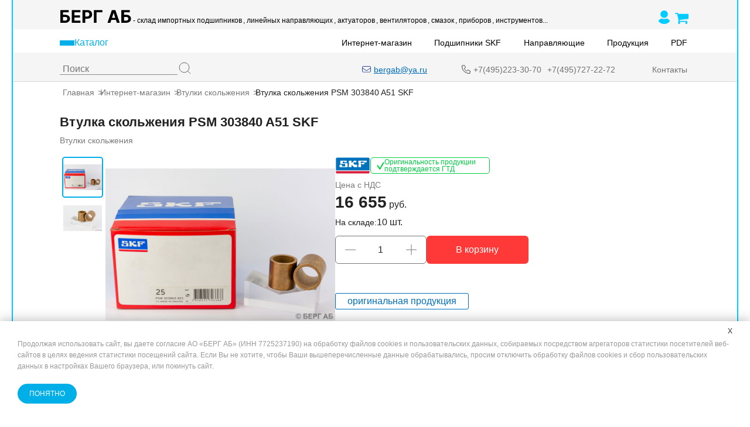

--- FILE ---
content_type: text/html; charset=windows-1251
request_url: https://bergab.ru/price/7/PSM__303840__A51.html
body_size: 22724
content:
<!DOCTYPE html>
<html lang="ru">
<head>
<title>Втулка скольжения PSM 303840 A51 SKF | БергАБ</title>
    <meta name="viewport" content="width=device-width, initial-scale=1.0" />
	<meta http-equiv="Content-Type" content="text/html; charset=windows-1251">
	<meta http-equiv="Content-Language" content="ru">
	<meta name="description" content="Использование втулок скольжения PSM 303840 A51 позволяет существенно улучшить работу механизмов и машин, уменьшить износ деталей и снизить затраты на обслуживание и ремонт.">
	<meta name="keywords" content="PSM 303840 A51 втулка скольжения">
	<script type="text/javascript" src="/price/js/jquery-2.1.1.min.js"></script>
	<script type="text/javascript" src="/price/js/jquery-migrate-1.2.1.min.js"></script>
	<script type="text/javascript" src="/price/js/jquery-ui.min.js"></script>
	<script type="text/javascript" src="/price/js/cart_2024.js"></script>
	<script type="text/javascript" src="/price/js/jqModal.js"></script>
	<link rel="icon" href="/favicon.svg" type="image/svg+xml" />
	<link rel="stylesheet" href="/pages/style.css" />
<link rel="canonical" href="https://bergab.ru/price/7/PSM__303840__A51.html">
<script>
  (function (w, d, s, l, i) {
    w[l] = w[l] || [];
    w[l].push({
      "gtm.start": new Date().getTime(),
      event: "gtm.js",
    });
    var f = d.getElementsByTagName(s)[0],
      j = d.createElement(s),
      dl = l != "dataLayer" ? "&l=" + l : "";
    j.async = true;
    j.src = "https://www.googletagmanager.com/gtm.js?id=" + i + dl;
    f.parentNode.insertBefore(j, f);
  })(window, document, "script", "dataLayer", "GTM-TM78CK");
</script></head>
<body>
<noscript>
  <iframe
    src="https://www.googletagmanager.com/ns.html?id=GTM-TM78CK"
    height="0"
    width="0"
    style="display: none; visibility: hidden"
  ></iframe>
</noscript><header class="header">
  <div class="container">
    <div class="header__inner">
      <div class="header__top">
        <div class="header__top-inner">
          <a href="/" class="header__logo header__logo--desktop" id="menu-top-001">
            <svg width="122" height="22" viewBox="0 0 122 22" fill="none" xmlns="http://www.w3.org/2000/svg">
              <path
                d="M0.896307 22V0.181818H15.3743V3.98508H5.50923V8.24645H9.05682C10.7827 8.24645 12.2706 8.52699 13.5206 9.08807C14.7777 9.64205 15.7472 10.4268 16.429 11.4425C17.1108 12.4581 17.4517 13.6548 17.4517 15.0327C17.4517 16.4034 17.1108 17.6143 16.429 18.6655C15.7472 19.7095 14.7777 20.5263 13.5206 21.1158C12.2706 21.7053 10.7827 22 9.05682 22H0.896307ZM5.50923 18.2926H9.05682C9.88068 18.2926 10.5767 18.1435 11.1449 17.8452C11.7131 17.5398 12.1428 17.1385 12.4339 16.6413C12.7322 16.1371 12.8814 15.5866 12.8814 14.9901C12.8814 14.1236 12.5511 13.392 11.8906 12.7955C11.2372 12.1918 10.2926 11.8899 9.05682 11.8899H5.50923V18.2926ZM20.4373 22V0.181818H35.139V3.98508H25.0502V9.18395H34.3826V12.9872H25.0502V18.1967H35.1816V22H20.4373ZM38.8065 22V0.181818H47.4144C49.0692 0.181818 50.479 0.497869 51.6438 1.12997C52.8086 1.75497 53.6964 2.625 54.3072 3.74006C54.9251 4.84801 55.234 6.12642 55.234 7.57528C55.234 9.02415 54.9215 10.3026 54.2965 11.4105C53.6715 12.5185 52.766 13.3814 51.5799 13.9993C50.4009 14.6172 48.9734 14.9261 47.2972 14.9261H41.8107V11.2294H46.5515C47.4393 11.2294 48.1708 11.0767 48.7461 10.7713C49.3285 10.4588 49.7617 10.0291 50.0458 9.48224C50.337 8.92827 50.4826 8.29261 50.4826 7.57528C50.4826 6.85085 50.337 6.21875 50.0458 5.67898C49.7617 5.1321 49.3285 4.70952 48.7461 4.41122C48.1637 4.10582 47.4251 3.95312 46.5302 3.95312H43.4194V22H38.8065ZM72.7083 0.181818V3.98508H62.8432V22H58.2303V0.181818H72.7083ZM86.3659 22H81.4228L88.9547 0.181818H94.8993L102.421 22H97.4775L92.0123 5.16761H91.8418L86.3659 22ZM86.057 13.424H97.7331V17.0249H86.057V13.424ZM105.047 22V0.181818H119.525V3.98508H109.66V8.24645H113.207C114.933 8.24645 116.421 8.52699 117.671 9.08807C118.928 9.64205 119.898 10.4268 120.579 11.4425C121.261 12.4581 121.602 13.6548 121.602 15.0327C121.602 16.4034 121.261 17.6143 120.579 18.6655C119.898 19.7095 118.928 20.5263 117.671 21.1158C116.421 21.7053 114.933 22 113.207 22H105.047ZM109.66 18.2926H113.207C114.031 18.2926 114.727 18.1435 115.295 17.8452C115.863 17.5398 116.293 17.1385 116.584 16.6413C116.883 16.1371 117.032 15.5866 117.032 14.9901C117.032 14.1236 116.702 13.392 116.041 12.7955C115.388 12.1918 114.443 11.8899 113.207 11.8899H109.66V18.2926Z"
                fill="black" />
            </svg>
          </a>
          <a href="/" class="header__logo header__logo--mobile" id="menu-top-002">
            <img src="/img/berg-ab_logo_mobile_black.svg" alt="БЕРГ АБ Логотип" />
          </a>
          <a class="header__phone-top" href="tel:+74952233070" id="menu-top-003">
            <img src="/img/icon-phone.svg" />
            <p>+7(495)223-30-70</p>
          </a>
          <ul class="header__top-links">
            <li>
              <a href="/sellbearings.shtml" id="menu-top-004">- склад импортных подшипников</a>
            </li>
            <li>
              <a href="/lm.shtml" id="menu-top-005">, линейных направляющих</a>
            </li>
            <li>
              <a href="/price/205/" id="menu-top-006">, актуаторов</a>
            </li>
            <li>
              <a href="/fans.shtml" id="menu-top-007">, вентиляторов</a>
            </li>
            <li>
              <a href="/skflubproperty.shtml" id="menu-top-008">, смазок</a>
            </li>
            <li>
              <a href="/promeobsluzhivanie_podshipnikov.shtml#control" id="menu-top-009">, приборов</a>
            </li>
            <li>
              <a href="/promeobsluzhivanie_podshipnikov.shtml#instruments" id="menu-top-010">, инструментов...</a>
            </li>
          </ul>
          <div class="header__login-links">
            <a href="/price/login/" id="menu-top-011">
              <svg width="19" height="23" viewBox="0 0 19 23" fill="none" xmlns="http://www.w3.org/2000/svg">
                <path d="M9.49043 0C5.99212 0 3.15698 2.80792 3.15698 6.27325C3.15698 9.73667 5.99212 12.5446 9.49043 12.5446C12.9868 12.5446 15.822 9.73667 15.822 6.27325C15.822 2.80792 12.9868 0 9.49043 0ZM4.10519 13.9188C4.91089 13.593 5.79449 13.8364 6.61159 14.1297C7.53625 14.4601 8.50946 14.6311 9.49043 14.6357C10.4747 14.6357 11.4496 14.4536 12.3484 14.1373C13.1788 13.8441 14.0757 13.6026 14.889 13.9361C16.2761 14.5053 17.8362 15.6592 18.7274 17.0334C18.9292 17.3437 19.0233 17.7127 18.9951 18.0827C18.9669 18.4528 18.818 18.8029 18.5716 19.0785C16.4358 21.4973 12.9412 23 9.48853 23C6.03582 23 2.56601 21.5012 0.428258 19.0804C0.182308 18.8043 0.0335439 18.454 0.00502863 18.0839C-0.0234867 17.7138 0.0698396 17.3446 0.270539 17.0334C1.16554 15.6496 2.71233 14.4804 4.10519 13.9188Z" fill="#00CCFF" />
              </svg>
            </a>
            <a id="jqModal2" class="input_basket header__login-cart" href="/price/cart/">
              <svg width="23" height="23" viewBox="0 0 23 23" fill="none" xmlns="http://www.w3.org/2000/svg">
                <rect width="23" height="23" fill="none" />
                <path d="M8.84615 21.2727C8.84615 21.7495 8.67338 22.1566 8.32782 22.494C7.98227 22.8313 7.5653 23 7.07692 23C6.58855 23 6.17157 22.8313 5.82602 22.494C5.48047 22.1566 5.30769 21.7495 5.30769 21.2727C5.30769 20.7959 5.48047 20.3888 5.82602 20.0515C6.17157 19.7141 6.58855 19.5455 7.07692 19.5455C7.5653 19.5455 7.98227 19.7141 8.32782 20.0515C8.67338 20.3888 8.84615 20.7959 8.84615 21.2727ZM21.2308 21.2727C21.2308 21.7495 21.058 22.1566 20.7124 22.494C20.3669 22.8313 19.9499 23 19.4615 23C18.9732 23 18.5562 22.8313 18.2106 22.494C17.8651 22.1566 17.6923 21.7495 17.6923 21.2727C17.6923 20.7959 17.8651 20.3888 18.2106 20.0515C18.5562 19.7141 18.9732 19.5455 19.4615 19.5455C19.9499 19.5455 20.3669 19.7141 20.7124 20.0515C21.058 20.3888 21.2308 20.7959 21.2308 21.2727ZM23 6.59091V13.5C23 13.7159 22.9263 13.9071 22.7788 14.0735C22.6314 14.2399 22.4425 14.3366 22.2121 14.3636L7.78185 16.0099C7.79107 16.0729 7.8118 16.1696 7.84405 16.3001C7.8763 16.4305 7.90394 16.5497 7.92698 16.6577C7.95002 16.7656 7.96154 16.8646 7.96154 16.9545C7.96154 17.0985 7.85096 17.3864 7.62981 17.8182H20.3462C20.5857 17.8182 20.7931 17.9036 20.9681 18.0746C21.1432 18.2455 21.2308 18.4479 21.2308 18.6818C21.2308 18.9157 21.1432 19.1181 20.9681 19.2891C20.7931 19.46 20.5857 19.5455 20.3462 19.5455H6.19231C5.95273 19.5455 5.7454 19.46 5.57031 19.2891C5.39523 19.1181 5.30769 18.9157 5.30769 18.6818C5.30769 18.5559 5.35838 18.3782 5.45974 18.1488C5.56109 17.9194 5.69702 17.6518 5.86749 17.3459C6.03796 17.04 6.13242 16.8691 6.15084 16.8331L3.70433 5.72727H0.884615C0.645037 5.72727 0.437705 5.64181 0.26262 5.47088C0.0875355 5.29995 0 5.09753 0 4.86364C0 4.62974 0.0875355 4.42732 0.26262 4.25639C0.437705 4.08546 0.645037 4 0.884615 4H4.42308C4.57052 4 4.70183 4.02924 4.81701 4.08771C4.93219 4.14618 5.02434 4.21591 5.09345 4.29688C5.16256 4.37784 5.22245 4.48805 5.27314 4.62749C5.32382 4.76692 5.35838 4.88613 5.3768 4.98509C5.39523 5.08404 5.42058 5.21674 5.45282 5.38317C5.48507 5.54959 5.5058 5.66429 5.51502 5.72727H22.1154C22.355 5.72727 22.5623 5.81273 22.7374 5.98366C22.9125 6.1546 23 6.35701 23 6.59091Z" fill="#00CCFF" />
              </svg>
            </a>
          </div>
        </div>
      </div>
      <div class="header__middle">
        <div class="header__navigation">
          <button class="header__btn-menu header__menu header__menu" id="menu-id-012">
            <div id="btn-1">
              <span></span>
              <span></span>
              <span></span>
            </div>
            <p id="btn-2" class="header__menu" id="menu-katalog">Каталог</p>
          </button>

          <!-- submenu // -->

          <div class="burger-menu" id="burger-menu">
            <ul class="burger-menu__list">

              <li class="burger-menu__item burger-menu__item--mobile">
                <button class="burger-menu__item-title" id="menu-id-013">
                  Все товары
                </button>
                <div class="burger-menu__submenu-container">
                  <ul class="burger-menu__submenu">
                    <li class="burger-menu__sub-item">
                      <a href="/price/" class="burger-menu__sub-link" id="menu-id-014">
                        <picture>
                          <source srcset="/pages/img/menu-img/brands.webp" type="image/webp">
                          <source srcset="/pages/img/menu-img/brands.jpg" type="image/jpeg">
                          <img src="/pages/img/menu-img/brands.jpg" alt="Все товары" title="Все товары"
                            class="burger-menu__sub-icon">
                        </picture>
                        <p class="burger-menu__sub-title">Все товары</p>
                      </a>
                    </li>
                  </ul>
                </div>
              </li>

              <li class="burger-menu__item">
                <button class="burger-menu__item-title" id="menu-id-011">
                  Специальные цены
                </button>
                <div class="burger-menu__submenu-container">
                  <ul class="burger-menu__submenu">
                    <li class="burger-menu__sub-item">
                      <a href="/price/57/" class="burger-menu__sub-link" id="menu-id-015">
                        <picture>
                          <source srcset="/pages/img/menu-img/specprice.webp" type="image/webp">
                          <source srcset="/pages/img/menu-img/specprice.jpg" type="image/jpeg">
                          <img src="/pages/img/menu-img/specprice.jpg" alt="Специальные цены" title="Специальные цены"
                            class="burger-menu__sub-icon">
                        </picture>
                        <p class="burger-menu__sub-title">Специальные цены</p>
                      </a>
                    </li>
                    <li class="burger-menu__sub-item">
                      <a href="/sklad_letter.shtml" class="burger-menu__sub-link" id="menu-id-016">
                        <picture>
                          <source srcset="/pages/img/menu-img/specprice.webp" type="image/webp">
                          <source srcset="/pages/img/menu-img/specprice.jpg" type="image/jpeg">
                          <img src="/pages/img/menu-img/specprice.jpg" alt="Распродажа склада" title="Распродажа склада"
                            class="burger-menu__sub-icon">
                        </picture>
                        <p class="burger-menu__sub-title">
                          Распродажа склада
                        </p>
                      </a>
                    </li>
                  </ul>
                </div>
              </li>

              <li class="burger-menu__item">
                <button class="burger-menu__item-title" id="menu-id-017">
                  Бренды производителей
                </button>
                <div class="burger-menu__submenu-container">
                  <ul class="burger-menu__submenu">
                    <li class="burger-menu__sub-item">
                      <a href="/bearingmanufacturers.shtml" class="burger-menu__sub-link" id="menu-id-018">
                        <picture>
                          <source srcset="/pages/img/menu-img/brands.webp" type="image/webp">
                          <source srcset="/pages/img/menu-img/brands.jpg" type="image/jpeg">
                          <img src="/pages/img/menu-img/brands.jpg" alt="Подшипники по брендам"
                            title="Подшипники по брендам" class="burger-menu__sub-icon">
                        </picture>
                        <p class="burger-menu__sub-title">
                          Подшипники по брендам
                        </p>
                      </a>
                    </li>

                    <li class="burger-menu__sub-item">
                      <a href="/goods.shtml" class="burger-menu__sub-link" id="menu-id-019">
                        <picture>
                          <source srcset="/pages/img/menu-img/brands.webp" type="image/webp">
                          <source srcset="/pages/img/menu-img/brands.jpg" type="image/jpeg">
                          <img src="/pages/img/menu-img/brands.jpg" alt="Продукция-производитель"
                            title="Продукция-производитель" class="burger-menu__sub-icon">
                        </picture>
                        <p class="burger-menu__sub-title">
                          Продукция-производитель
                        </p>
                      </a>
                    </li>

                    <li class="burger-menu__sub-item">
                      <a href="/manufacturers.shtml" class="burger-menu__sub-link" id="menu-id-020">
                        <picture>
                          <source srcset="/pages/img/menu-img/brands.webp" type="image/webp">
                          <source srcset="/pages/img/menu-img/brands.jpg" type="image/jpeg">
                          <img src="/pages/img/menu-img/brands.jpg" alt="Производитель-продукция"
                            title="Производитель-продукция" class="burger-menu__sub-icon">
                        </picture>
                        <p class="burger-menu__sub-title">
                          Производитель-продукция
                        </p>
                      </a>
                    </li>
                  </ul>
                </div>
              </li>

              <li class="burger-menu__item">
                <button class="burger-menu__item-title" id="menu-id-021">
                  Шариковые подшипники
                </button>
                <div class="burger-menu__submenu-container">
                  <ul class="burger-menu__submenu">
                    <li class="burger-menu__sub-item">
                      <a href="/impbearings_sharikovye_podshipniki.shtml" class="burger-menu__sub-link"
                        id="menu-id-022">
                        <picture>
                          <source srcset="/pages/img/menu-img/ball.webp" type="image/webp">
                          <source srcset="/pages/img/menu-img/ball.jpg" type="image/jpeg">
                          <img src="/pages/img/menu-img/ball.jpg" alt="Шариковые подшипники SKF"
                            title="Шариковые подшипники SKF" class="burger-menu__sub-icon">
                        </picture>
                        <p class="burger-menu__sub-title">
                          Шариковые подшипники SKF
                        </p>
                      </a>
                    </li>

                    <li class="burger-menu__sub-item">
                      <a href="/price/14/" class="burger-menu__sub-link" id="menu-id-023">
                        <picture>
                          <source srcset="/pages/img/menu-img/acbb_double_row.webp" type="image/webp">
                          <source srcset="/pages/img/menu-img/acbb_double_row.jpg" type="image/jpeg">
                          <img src="/pages/img/menu-img/acbb_double_row.jpg"
                            alt="Двухрядные радиально-упорные шариковые подшипники"
                            title="Двухрядные радиально-упорные шариковые подшипники" class="burger-menu__sub-icon">
                        </picture>
                        <p class="burger-menu__sub-title">
                          Двухрядные радиально-упорные шариковые подшипники
                        </p>
                      </a>
                    </li>

                    <li class="burger-menu__sub-item">
                      <a href="/price/12/" class="burger-menu__sub-link" id="menu-id-024">
                        <picture>
                          <source srcset="/pages/img/menu-img/dgbb.webp" type="image/webp">
                          <source srcset="/pages/img/menu-img/dgbb.jpg" type="image/jpeg">
                          <img src="/pages/img/menu-img/dgbb.jpg" alt="Радиальные подшипники"
                            title="Радиальные подшипники" class="burger-menu__sub-icon">
                        </picture>
                        <p class="burger-menu__sub-title">
                          Радиальные подшипники
                        </p>
                      </a>
                    </li>

                    <li class="burger-menu__sub-item">
                      <a href="/price/217/" class="burger-menu__sub-link" id="menu-id-025">
                        <picture>
                          <source srcset="/pages/img/menu-img/podshipniki6312.webp" type="image/webp">
                          <source srcset="/pages/img/menu-img/podshipniki6312.jpg" type="image/jpeg">
                          <img src="/pages/img/menu-img/podshipniki6312.jpg" alt="Подшипники 6312"
                            title="Подшипники 6312" class="burger-menu__sub-icon">
                        </picture>
                        <p class="burger-menu__sub-title">
                          Подшипники 6312
                        </p>
                      </a>
                    </li>

                    <li class="burger-menu__sub-item">
                      <a href="/price/13/" class="burger-menu__sub-link" id="menu-id-026">
                        <picture>
                          <source srcset="/pages/img/menu-img/dgbb-stainless.webp" type="image/webp">
                          <source srcset="/pages/img/menu-img/dgbb-stainless.jpg" type="image/jpeg">
                          <img src="/pages/img/menu-img/dgbb-stainless.jpg"
                            alt="Радиальные шарикоподшипники, нержавеющая сталь"
                            title="Радиальные шарикоподшипники, нержавеющая сталь" class="burger-menu__sub-icon">
                        </picture>
                        <p class="burger-menu__sub-title">
                          Радиальные шарикоподшипники, нержавеющая сталь
                        </p>
                      </a>
                    </li>

                    <li class="burger-menu__sub-item">
                      <a href="/price/4/" class="burger-menu__sub-link" id="menu-id-027">
                        <picture>
                          <source srcset="/pages/img/menu-img/acbb.webp" type="image/webp">
                          <source srcset="/pages/img/menu-img/acbb.jpg" type="image/jpeg">
                          <img src="/pages/img/menu-img/acbb.jpg" alt="Радиально-упорные шариковые подшипники"
                            title="Радиально-упорные шариковые подшипники" class="burger-menu__sub-icon">
                        </picture>
                        <p class="burger-menu__sub-title">
                          Радиально-упорные шариковые подшипники
                        </p>
                      </a>
                    </li>

                    <li class="burger-menu__sub-item">
                      <a href="/price/5/" class="burger-menu__sub-link" id="menu-id-028">
                        <picture>
                          <source srcset="/pages/img/menu-img/acbb_precision.webp" type="image/webp">
                          <source srcset="/pages/img/menu-img/acbb_precision.jpg" type="image/jpeg">
                          <img src="/pages/img/menu-img/acbb_precision.jpg"
                            alt="Радиально-упорные прецизионные подшипники"
                            title="Радиально-упорные прецизионные подшипники" class="burger-menu__sub-icon">
                        </picture>
                        <p class="burger-menu__sub-title">
                          Радиально-упорные прецизионные подшипники
                        </p>
                      </a>
                    </li>

                    <li class="burger-menu__sub-item">
                      <a href="/price/17/" class="burger-menu__sub-link" id="menu-id-029">
                        <picture>
                          <source srcset="/pages/img/menu-img/acbb_high_precision.webp" type="image/webp">
                          <source srcset="/pages/img/menu-img/acbb_high_precision.jpg" type="image/jpeg">
                          <img src="/pages/img/menu-img/acbb_high_precision.jpg"
                            alt="Радиально-упорные шариковые подшипники высокопрецизионные"
                            title="Радиально-упорные шариковые подшипники высокопрецизионные"
                            class="burger-menu__sub-icon">
                        </picture>
                        <p class="burger-menu__sub-title">
                          Радиально-упорные шариковые подшипники
                          высокопрецизионные
                        </p>
                      </a>
                    </li>

                    <li class="burger-menu__sub-item">
                      <a href="/price/26/" class="burger-menu__sub-link" id="menu-id-030">
                        <picture>
                          <source srcset="/pages/img/menu-img/self-aligning.webp" type="image/webp">
                          <source srcset="/pages/img/menu-img/self-aligning.jpg" type="image/jpeg">
                          <img src="/pages/img/menu-img/self-aligning.jpg"
                            alt="Самоустанавливающиеся шариковые подшипники"
                            title="Самоустанавливающиеся шариковые подшипники" class="burger-menu__sub-icon">
                        </picture>
                        <p class="burger-menu__sub-title">
                          Самоустанавливающиеся шариковые подшипники
                        </p>
                      </a>
                    </li>

                    <li class="burger-menu__sub-item">
                      <a href="/price/182/" class="burger-menu__sub-link" id="menu-id-031">
                        <picture>
                          <source srcset="/pages/img/menu-img/ball.webp" type="image/webp">
                          <source srcset="/pages/img/menu-img/ball.jpg" type="image/jpeg">
                          <img src="/pages/img/menu-img/ball.jpg" alt="Стальные шарики" title="Стальные шарики"
                            class="burger-menu__sub-icon">
                        </picture>
                        <p class="burger-menu__sub-title">Стальные шарики</p>
                      </a>
                    </li>

                    <li class="burger-menu__sub-item">
                      <a href="/price/32/" class="burger-menu__sub-link" id="menu-id-032">
                        <picture>
                          <source srcset="/pages/img/menu-img/acbb_double_row.webp" type="image/webp">
                          <source srcset="/pages/img/menu-img/acbb_double_row.jpg" type="image/jpeg">
                          <img src="/pages/img/menu-img/acbb_double_row.jpg"
                            alt="Упорные подшипники и упорные шарикоподшипники"
                            title="Упорные подшипники и упорные шарикоподшипники" class="burger-menu__sub-icon">
                        </picture>
                        <p class="burger-menu__sub-title">
                          Упорные подшипники и упорные шарикоподшипники
                        </p>
                      </a>
                    </li>

                    <li class="burger-menu__sub-item">
                      <a href="/price/6/" class="burger-menu__sub-link" id="menu-id-033">
                        <picture>
                          <source srcset="/pages/img/menu-img/ball.webp" type="image/webp">
                          <source srcset="/pages/img/menu-img/ball.jpg" type="image/jpeg">
                          <img src="/pages/img/menu-img/ball.jpg" alt="Шарики для подшипников"
                            title="Шарики для подшипников" class="burger-menu__sub-icon">
                        </picture>
                        <p class="burger-menu__sub-title">
                          Шарики для подшипников
                        </p>
                      </a>
                    </li>
                  </ul>
                </div>
              </li>

              <li class="burger-menu__item">
                <button class="burger-menu__item-title" id="menu-id-034">
                  Роликовые подшипники
                </button>
                <div class="burger-menu__submenu-container">
                  <ul class="burger-menu__submenu">
                    <li class="burger-menu__sub-item">
                      <a href="/skfbearingstcb.shtml" class="burger-menu__sub-link" id="menu-id-035">
                        <picture>
                          <source srcset="/pages/img/menu-img/cylindrical_roller_brgs.webp" type="image/webp">
                          <source srcset="/pages/img/menu-img/cylindrical_roller_brgs.jpg" type="image/jpeg">
                          <img src="/pages/img/menu-img/cylindrical_roller_brgs.jpg" alt="Роликовые подшипники SKF"
                            title="Роликовые подшипники SKF" class="burger-menu__sub-icon">
                        </picture>
                        <p class="burger-menu__sub-title">
                          Роликовые подшипники SKF
                        </p>
                      </a>
                    </li>

                    <li class="burger-menu__sub-item">
                      <a href="/price/20/" class="burger-menu__sub-link" id="menu-id-036">
                        <picture>
                          <source srcset="/pages/img/menu-img/needle_roller_brgs.webp" type="image/webp">
                          <source srcset="/pages/img/menu-img/needle_roller_brgs.jpg" type="image/jpeg">
                          <img src="/pages/img/menu-img/needle_roller_brgs.jpg" alt="Игольчатые подшипники"
                            title="Игольчатые подшипники" class="burger-menu__sub-icon">
                        </picture>
                        <p class="burger-menu__sub-title">
                          Игольчатые подшипники
                        </p>
                      </a>
                    </li>

                    <li class="burger-menu__sub-item">
                      <a href="/price/30/" class="burger-menu__sub-link" id="menu-id-037">
                        <picture>
                          <source srcset="/pages/img/menu-img/tapered_roller_brgs.webp" type="image/webp">
                          <source srcset="/pages/img/menu-img/tapered_roller_brgs.jpg" type="image/jpeg">
                          <img src="/pages/img/menu-img/tapered_roller_brgs.jpg" alt="Конические роликовые подшипники"
                            title="Конические роликовые подшипники" class="burger-menu__sub-icon">
                        </picture>
                        <p class="burger-menu__sub-title">
                          Конические роликовые подшипники
                        </p>
                      </a>
                    </li>

                    <li class="burger-menu__sub-item">
                      <a href="/price/28/" class="burger-menu__sub-link" id="menu-id-038">
                        <picture>
                          <source srcset="/pages/img/menu-img/spherical_brgs.webp" type="image/webp">
                          <source srcset="/pages/img/menu-img/spherical_brgs.jpg" type="image/jpeg">
                          <img src="/pages/img/menu-img/spherical_brgs.jpg"
                            alt="Сферические подшипники и сферические роликоподшипники"
                            title="Сферические подшипники и сферические роликоподшипники" class="burger-menu__sub-icon">
                        </picture>
                        <p class="burger-menu__sub-title">
                          Сферические подшипники и сферические
                          роликоподшипники
                        </p>
                      </a>
                    </li>

                    <li class="burger-menu__sub-item">
                      <a href="/price/8/" class="burger-menu__sub-link" id="menu-id-039">
                        <picture>
                          <source srcset="/pages/img/menu-img/carb_brgs.webp" type="image/webp">
                          <source srcset="/pages/img/menu-img/carb_brgs.jpg" type="image/jpeg">
                          <img src="/pages/img/menu-img/carb_brgs.jpg" alt="Тороидальные роликовые подшипники CARB"
                            title="Тороидальные роликовые подшипники CARB" class="burger-menu__sub-icon">
                        </picture>
                        <p class="burger-menu__sub-title">
                          Тороидальные роликовые подшипники CARB
                        </p>
                      </a>
                    </li>

                    <li class="burger-menu__sub-item">
                      <a href="/price/11/" class="burger-menu__sub-link" id="menu-id-040">
                        <picture>
                          <source srcset="/pages/img/menu-img/cylindrical_roller_thrust_brgs.webp" type="image/webp">
                          <source srcset="/pages/img/menu-img/cylindrical_roller_thrust_brgs.jpg" type="image/jpeg">
                          <img src="/pages/img/menu-img/cylindrical_roller_thrust_brgs.jpg"
                            alt="Упорные цилиндрические роликовые подшипники"
                            title="Упорные цилиндрические роликовые подшипники" class="burger-menu__sub-icon">
                        </picture>
                        <p class="burger-menu__sub-title">
                          Упорные цилиндрические роликовые подшипники
                        </p>
                      </a>
                    </li>

                    <li class="burger-menu__sub-item">
                      <a href="/price/31/" class="burger-menu__sub-link" id="menu-id-041">
                        <picture>
                          <source srcset="/pages/img/menu-img/spherical_roller_thrust_brgs.webp" type="image/webp">
                          <source srcset="/pages/img/menu-img/spherical_roller_thrust_brgs.jpg" type="image/jpeg">
                          <img src="/pages/img/menu-img/spherical_roller_thrust_brgs.jpg"
                            alt="Упорные сферические роликовые подшипники"
                            title="Упорные сферические роликовые подшипники" class="burger-menu__sub-icon">
                        </picture>
                        <p class="burger-menu__sub-title">
                          Упорные сферические роликовые подшипники
                        </p>
                      </a>
                    </li>

                    <li class="burger-menu__sub-item">
                      <a href="/price/10/" class="burger-menu__sub-link" id="menu-id-042">
                        <picture>
                          <source srcset="/pages/img/menu-img/cylindrical_roller_brgs.webp" type="image/webp">
                          <source srcset="/pages/img/menu-img/cylindrical_roller_brgs.jpg" type="image/jpeg">
                          <img src="/pages/img/menu-img/cylindrical_roller_brgs.jpg"
                            alt="Цилиндрические роликовые подшипники" title="Цилиндрические роликовые подшипники"
                            class="burger-menu__sub-icon">
                        </picture>
                        <p class="burger-menu__sub-title">
                          Цилиндрические роликовые подшипники
                        </p>
                      </a>
                    </li>
                  </ul>
                </div>
              </li>

              <li class="burger-menu__item">
                <button class="burger-menu__item-title" id="menu-id-043">
                  Подшипники скольжения и шарнирные подшипники
                </button>
                <div class="burger-menu__submenu-container">
                  <ul class="burger-menu__submenu">
                    <li class="burger-menu__sub-item">
                      <a href="/price/25/" class="burger-menu__sub-link" id="menu-id-044">
                        <picture>
                          <source srcset="/pages/img/menu-img/sliding_brgs_skf.webp" type="image/webp">
                          <source srcset="/pages/img/menu-img/sliding_brgs_skf.jpg" type="image/jpeg">
                          <img src="/pages/img/menu-img/sliding_brgs_skf.jpg"
                            alt="Подшипники скольжения и шарнирные подшипники SKF"
                            title="Подшипники скольжения и шарнирные подшипники SKF" class="burger-menu__sub-icon">
                        </picture>
                        <p class="burger-menu__sub-title">
                          Подшипники скольжения и шарнирные подшипники SKF
                        </p>
                      </a>
                    </li>

                    <li class="burger-menu__sub-item">
                      <a href="/price/7/" class="burger-menu__sub-link" id="menu-id-045">
                        <picture>
                          <source srcset="/pages/img/menu-img/sliding_bushings.webp" type="image/webp">
                          <source srcset="/pages/img/menu-img/sliding_bushings.jpg" type="image/jpeg">
                          <img src="/pages/img/menu-img/sliding_bushings.jpg" alt="Втулки скольжения SKF"
                            title="Втулки скольжения SKF" class="burger-menu__sub-icon">
                        </picture>
                        <p class="burger-menu__sub-title">
                          Втулки скольжения SKF
                        </p>
                      </a>
                    </li>

                    <li class="burger-menu__sub-item">
                      <a href="/price/190/" class="burger-menu__sub-link" id="menu-id-046">
                        <picture>
                          <source srcset="/pages/img/menu-img/sliding_bushings_boca.webp" type="image/webp">
                          <source srcset="/pages/img/menu-img/sliding_bushings_boca.jpg" type="image/jpeg">
                          <img src="/pages/img/menu-img/sliding_bushings_boca.jpg" alt="Втулки Boca Bearing"
                            title="Втулки Boca Bearing" class="burger-menu__sub-icon">
                        </picture>
                        <p class="burger-menu__sub-title">
                          Втулки Boca Bearing
                        </p>
                      </a>
                    </li>

                    <li class="burger-menu__sub-item">
                      <a href="/price/25/" class="burger-menu__sub-link" id="menu-id-047">
                        <picture>
                          <source srcset="/pages/img/menu-img/sliding_brgs.webp" type="image/webp">
                          <source srcset="/pages/img/menu-img/sliding_brgs.jpg" type="image/jpeg">
                          <img src="/pages/img/menu-img/sliding_brgs.jpg"
                            alt="Подшипники скольжения и шарнирные подшипники"
                            title="Подшипники скольжения и шарнирные подшипники" class="burger-menu__sub-icon">
                        </picture>
                        <p class="burger-menu__sub-title">
                          Подшипники скольжения и шарнирные подшипники
                        </p>
                      </a>
                    </li>

                    <li class="burger-menu__sub-item">
                      <a href="/price/187/" class="burger-menu__sub-link" id="menu-id-048">
                        <picture>
                          <source srcset="/pages/img/menu-img/sliding_brgs.webp" type="image/webp">
                          <source srcset="/pages/img/menu-img/sliding_brgs.jpg" type="image/jpeg">
                          <img src="/pages/img/menu-img/sliding_brgs.jpg"
                            alt="Подшипники скольжения и шарнирные головки. Китай"
                            title="Подшипники скольжения и шарнирные головки. Китай" class="burger-menu__sub-icon">
                        </picture>
                        <p class="burger-menu__sub-title">
                          Подшипники скольжения и шарнирные головки. Китай
                        </p>
                      </a>
                    </li>

                    <li class="burger-menu__sub-item">
                      <a href="/price/29/" class="burger-menu__sub-link" id="menu-id-049">
                        <picture>
                          <source srcset="/pages/img/menu-img/sliding_brgs2.webp" type="image/webp">
                          <source srcset="/pages/img/menu-img/sliding_brgs2.jpg" type="image/jpeg">
                          <img src="/pages/img/menu-img/sliding_brgs2.jpg" alt="Шарнирные подшипники скольжения"
                            title="Шарнирные подшипники скольжения" class="burger-menu__sub-icon">
                        </picture>
                        <p class="burger-menu__sub-title">
                          Шарнирные подшипники скольжения
                        </p>
                      </a>
                    </li>

                    <li class="burger-menu__sub-item">
                      <a href="/price/181/" class="burger-menu__sub-link" id="menu-id-050">
                        <picture>
                          <source srcset="/pages/img/menu-img/rod_ends_askubal.webp" type="image/webp">
                          <source srcset="/pages/img/menu-img/rod_ends_askubal.jpg" type="image/jpeg">
                          <img src="/pages/img/menu-img/rod_ends_askubal.jpg" alt="Шарнирные головки ASKUBAL"
                            title="Шарнирные головки ASKUBAL" class="burger-menu__sub-icon">
                        </picture>
                        <p class="burger-menu__sub-title">
                          Шарнирные головки ASKUBAL
                        </p>
                      </a>
                    </li>

                    <li class="burger-menu__sub-item">
                      <a href="/price/196/" class="burger-menu__sub-link" id="menu-id-051">
                        <picture>
                          <source srcset="/pages/img/menu-img/rod_ends_boca.webp" type="image/webp">
                          <source srcset="/pages/img/menu-img/rod_ends_boca.jpg" type="image/jpeg">
                          <img src="/pages/img/menu-img/rod_ends_boca.jpg" alt="Шарнирные головки Boca Bearing"
                            title="Шарнирные головки Boca Bearing" class="burger-menu__sub-icon">
                        </picture>
                        <p class="burger-menu__sub-title">
                          Шарнирные головки Boca Bearing
                        </p>
                      </a>
                    </li>

                    <li class="burger-menu__sub-item">
                      <a href="/price/50/" class="burger-menu__sub-link" id="menu-id-052">
                        <picture>
                          <source srcset="/pages/img/menu-img/rod_ends_fluro.webp" type="image/webp">
                          <source srcset="/pages/img/menu-img/rod_ends_fluro.jpg" type="image/jpeg">
                          <img src="/pages/img/menu-img/rod_ends_fluro.jpg" alt="Шарнирные головки Fluro"
                            title="Шарнирные головки Fluro" class="burger-menu__sub-icon">
                        </picture>
                        <p class="burger-menu__sub-title">
                          Подшипники скольжения и шарнирные подшипники Fluro
                        </p>
                      </a>
                    </li>

                  </ul>
                </div>
              </li>

              <li class="burger-menu__item">
                <button class="burger-menu__item-title" id="menu-id-053">
                  Специальные подшипники
                </button>
                <div class="burger-menu__submenu-container">
                  <ul class="burger-menu__submenu">
                    <li class="burger-menu__sub-item">
                      <a href="/skfengineering.shtml" class="burger-menu__sub-link" id="menu-id-054">
                        <picture>
                          <source srcset="/pages/img/menu-img/special_brgs.webp" type="image/webp">
                          <source srcset="/pages/img/menu-img/special_brgs.jpg" type="image/jpeg">
                          <img src="/pages/img/menu-img/special_brgs.jpg" alt="Специальные подшипники"
                            title="Специальные подшипники" class="burger-menu__sub-icon">
                        </picture>
                        <p class="burger-menu__sub-title">
                          Специальные подшипники
                        </p>
                      </a>
                    </li>

                    <li class="burger-menu__sub-item">
                      <a href="/impbearingshightemp.shtml" class="burger-menu__sub-link" id="menu-id-055">
                        <picture>
                          <source srcset="/pages/img/menu-img/hightemp_brgs.webp" type="image/webp">
                          <source srcset="/pages/img/menu-img/hightemp_brgs.jpg" type="image/jpeg">
                          <img src="/pages/img/menu-img/hightemp_brgs.jpg" alt="Высокотемпературные подшипники"
                            title="Высокотемпературные подшипники" class="burger-menu__sub-icon">
                        </picture>
                        <p class="burger-menu__sub-title">
                          Высокотемпературные подшипники
                        </p>
                      </a>
                    </li>

                    <li class="burger-menu__sub-item">
                      <a href="/price/9/" class="burger-menu__sub-link" id="menu-id-056">
                        <picture>
                          <source srcset="/pages/img/menu-img/hybrid_brgs.webp" type="image/webp">
                          <source srcset="/pages/img/menu-img/hybrid_brgs.jpg" type="image/jpeg">
                          <img src="/pages/img/menu-img/hybrid_brgs.jpg" alt="Гибридные подшипники"
                            title="Гибридные подшипники" class="burger-menu__sub-icon">
                        </picture>
                        <p class="burger-menu__sub-title">
                          Гибридные подшипники
                        </p>
                      </a>
                    </li>

                    <li class="burger-menu__sub-item">
                      <a href="/price/89/" class="burger-menu__sub-link" id="menu-id-057">
                        <picture>
                          <source srcset="/pages/img/menu-img/ceramic_brgs.webp" type="image/webp">
                          <source srcset="/pages/img/menu-img/ceramic_brgs.jpg" type="image/jpeg">
                          <img src="/pages/img/menu-img/ceramic_brgs.jpg" alt="Керамические подшипники"
                            title="Керамические подшипники" class="burger-menu__sub-icon">
                        </picture>
                        <p class="burger-menu__sub-title">
                          Керамические подшипники
                        </p>
                      </a>
                    </li>

                    <li class="burger-menu__sub-item">
                      <a href="/price/19/" class="burger-menu__sub-link" id="menu-id-058">
                        <picture>
                          <source srcset="/pages/img/menu-img/large_sized_brgs.webp" type="image/webp">
                          <source srcset="/pages/img/menu-img/large_sized_brgs.jpg" type="image/jpeg">
                          <img src="/pages/img/menu-img/large_sized_brgs.jpg" alt="Крупногабаритные подшипники"
                            title="Крупногабаритные подшипники" class="burger-menu__sub-icon">
                        </picture>
                        <p class="burger-menu__sub-title">
                          Крупногабаритные подшипники
                        </p>
                      </a>
                    </li>

                    <li class="burger-menu__sub-item">
                      <a href="/price/211/" class="burger-menu__sub-link" id="menu-id-059">
                        <picture>
                          <source srcset="/pages/img/menu-img/sensornye_podshipniki.webp" type="image/webp">
                          <source srcset="/pages/img/menu-img/sensornye_podshipniki.jpg" type="image/jpeg">
                          <img src="/pages/img/menu-img/sensornye_podshipniki.jpg"
                            alt="Подшипники со встроенными датчиками" title="Подшипники со встроенными датчиками"
                            class="burger-menu__sub-icon">
                        </picture>
                        <p class="burger-menu__sub-title">
                          Подшипники со встроенными датчиками
                        </p>
                      </a>
                    </li>

                    <li class="burger-menu__sub-item">
                      <a href="/price/18/" class="burger-menu__sub-link" id="menu-id-060">
                        <picture>
                          <source srcset="/pages/img/menu-img/insocoat_brgs.webp" type="image/webp">
                          <source srcset="/pages/img/menu-img/insocoat_brgs.jpg" type="image/jpeg">
                          <img src="/pages/img/menu-img/insocoat_brgs.jpg"
                            alt="Подшипники с электроизолирующим покрытием INSOCOAT"
                            title="Подшипники с электроизолирующим покрытием INSOCOAT" class="burger-menu__sub-icon">
                        </picture>
                        <p class="burger-menu__sub-title">
                          Подшипники с электроизолирующим покрытием INSOCOAT
                        </p>
                      </a>
                    </li>
                  </ul>
                </div>
              </li>

              <li class="burger-menu__item">
                <button class="burger-menu__item-title" id="menu-id-061">
                  Автомобильные подшипники SKF
                </button>
                <div class="burger-menu__submenu-container">
                  <ul class="burger-menu__submenu">
                    <li class="burger-menu__sub-item">
                      <a href="/price/46/" class="burger-menu__sub-link" id="menu-id-062">
                        <picture>
                          <source srcset="/pages/img/menu-img/hub_brgs.webp" type="image/webp">
                          <source srcset="/pages/img/menu-img/hub_brgs.jpg" type="image/jpeg">
                          <img src="/pages/img/menu-img/hub_brgs.jpg" alt="Автомобильные подшипники SKF"
                            title="Автомобильные подшипники SKF" class="burger-menu__sub-icon">
                        </picture>
                        <p class="burger-menu__sub-title">
                          Автомобильные подшипники SKF
                        </p>
                      </a>
                    </li>

                    <li class="burger-menu__sub-item">
                      <a href="/price/47/" class="burger-menu__sub-link" id="menu-id-063">
                        <picture>
                          <source srcset="/pages/img/menu-img/conditioner_brgs.webp" type="image/webp">
                          <source srcset="/pages/img/menu-img/conditioner_brgs.jpg" type="image/jpeg">
                          <img src="/pages/img/menu-img/conditioner_brgs.jpg" alt="Подшипники кондиционеров"
                            title="Подшипники кондиционеров" class="burger-menu__sub-icon">
                        </picture>
                        <p class="burger-menu__sub-title">
                          Подшипники кондиционеров
                        </p>
                      </a>
                    </li>
                  </ul>
                </div>
              </li>

              <li class="burger-menu__item">
                <button class="burger-menu__item-title" id="menu-id-064">
                  Опорные ролики
                </button>
                <div class="burger-menu__submenu-container">
                  <ul class="burger-menu__submenu">
                    <li class="burger-menu__sub-item">
                      <a href="/impbearingsroll.shtml" class="burger-menu__sub-link" id="menu-id-065">
                        <picture>
                          <source srcset="/pages/img/menu-img/conditioner_brgs.webp" type="image/webp">
                          <source srcset="/pages/img/menu-img/conditioner_brgs.jpg" type="image/jpeg">
                          <img src="/pages/img/menu-img/conditioner_brgs.jpg" alt="Опорные ролики"
                            title="Опорные ролики" class="burger-menu__sub-icon">
                        </picture>
                        <p class="burger-menu__sub-title">
                          Опорные ролики
                        </p>
                      </a>
                    </li>

                    <li class="burger-menu__sub-item">
                      <a href="/price/21/" class="burger-menu__sub-link" id="menu-id-066">
                        <picture>
                          <source srcset="/pages/img/menu-img/support_rollers.webp" type="image/webp">
                          <source srcset="/pages/img/menu-img/support_rollers.jpg" type="image/jpeg">
                          <img src="/pages/img/menu-img/support_rollers.jpg" alt="Опорные ролики SKF"
                            title="Опорные ролики SKF" class="burger-menu__sub-icon">
                        </picture>
                        <p class="burger-menu__sub-title">
                          Опорные ролики SKF
                        </p>
                      </a>
                    </li>

                    <li class="burger-menu__sub-item">
                      <a href="/price/202/" class="burger-menu__sub-link" id="menu-id-067">
                        <picture>
                          <source srcset="/pages/img/menu-img/support_rollers.webp" type="image/webp">
                          <source srcset="/pages/img/menu-img/support_rollers.jpg" type="image/jpeg">
                          <img src="/pages/img/menu-img/support_rollers.jpg" alt="Опорные ролики Zen"
                            title="Опорные ролики Zen" class="burger-menu__sub-icon">
                        </picture>
                        <p class="burger-menu__sub-title">
                          Опорные ролики Zen
                        </p>
                      </a>
                    </li>
                  </ul>
                </div>
              </li>

              <li class="burger-menu__item">
                <button class="burger-menu__item-title" id="menu-id-068">
                  Опорно-поворотные устройства
                </button>
                <div class="burger-menu__submenu-container">
                  <ul class="burger-menu__submenu">
                    <li class="burger-menu__sub-item">
                      <a href="/price/174/" class="burger-menu__sub-link" id="menu-id-069">
                        <picture>
                          <source srcset="/pages/img/menu-img/slewing_brgs.webp" type="image/webp">
                          <source srcset="/pages/img/menu-img/slewing_brgs.jpg" type="image/jpeg">
                          <img src="/pages/img/menu-img/slewing_brgs.jpg" alt="Опорно-поворотные устройства SKF"
                            title="Опорно-поворотные устройства SKF" class="burger-menu__sub-icon">
                        </picture>
                        <p class="burger-menu__sub-title">
                          Опорно-поворотные устройства
                        </p>
                      </a>
                    </li>
                  </ul>
                </div>
              </li>

              <li class="burger-menu__item">
                <button class="burger-menu__item-title" id="menu-id-070">
                  Подшипниковые узлы
                </button>
                <div class="burger-menu__submenu-container">
                  <ul class="burger-menu__submenu">
                    <li class="burger-menu__sub-item">
                      <a href="/impbearings_podshipnikovye_uzly.shtml" class="burger-menu__sub-link" id="menu-id-071">
                        <picture>
                          <source srcset="/pages/img/menu-img/bearing_units_menu.webp" type="image/webp">
                          <source srcset="/pages/img/menu-img/bearing_units_menu.jpg" type="image/jpeg">
                          <img src="/pages/img/menu-img/bearing_units_menu.jpg" alt="Подшипниковые узлы"
                            title="Подшипниковые узлы" class="burger-menu__sub-icon">
                        </picture>
                        <p class="burger-menu__sub-title">
                          Подшипниковые узлы
                        </p>
                      </a>
                    </li>
                    <li class="burger-menu__sub-item">
                      <a href="/price/173/" class="burger-menu__sub-link" id="menu-id-071">
                        <picture>
                          <source srcset="/pages/img/menu-img/units_skf.webp" type="image/webp">
                          <source srcset="/pages/img/menu-img/units_skf.jpg" type="image/jpeg">
                          <img src="/pages/img/menu-img/units_skf.jpg" alt="Подшипниковые узлы SKF"
                            title="Подшипниковые узлы SKF" class="burger-menu__sub-icon">
                        </picture>
                        <p class="burger-menu__sub-title">
                          Подшипниковые узлы SKF
                        </p>
                      </a>
                    </li>

                    <li class="burger-menu__sub-item">
                      <a href="/price/212/" class="burger-menu__sub-link" id="menu-id-072">
                        <picture>
                          <source srcset="/pages/img/menu-img/agri_brg_unit.webp" type="image/webp">
                          <source srcset="/pages/img/menu-img/agri_brg_unit.jpg" type="image/jpeg">
                          <img src="/pages/img/menu-img/agri_brg_unit.jpg"
                            alt="Подшипники и подшипниковые узлы для сельского хозяйства"
                            title="Подшипники и подшипниковые узлы для сельского хозяйства"
                            class="burger-menu__sub-icon">
                        </picture>
                        <p class="burger-menu__sub-title">
                          Подшипники и подшипниковые узлы для сельского
                          хозяйства
                        </p>
                      </a>
                    </li>

                    <li class="burger-menu__sub-item">
                      <a href="/price/27/" class="burger-menu__sub-link" id="menu-id-073">
                        <picture>
                          <source srcset="/pages/img/menu-img/solidoil.webp" type="image/webp">
                          <source srcset="/pages/img/menu-img/solidoil.jpg" type="image/jpeg">
                          <img src="/pages/img/menu-img/solidoil.jpg"
                            alt="Подшипники и подшипниковые узлы со специальной смазкой"
                            title="Подшипники и подшипниковые узлы со специальной смазкой"
                            class="burger-menu__sub-icon">
                        </picture>
                        <p class="burger-menu__sub-title">
                          Подшипники и подшипниковые узлы со специальной
                          смазкой
                        </p>
                      </a>
                    </li>

                    <li class="burger-menu__sub-item">
                      <a href="/price/33/" class="burger-menu__sub-link" id="menu-id-074">
                        <picture>
                          <source srcset="/pages/img/menu-img/y_brgs.webp" type="image/webp">
                          <source srcset="/pages/img/menu-img/y_brgs.jpg" type="image/jpeg">
                          <img src="/pages/img/menu-img/y_brgs.jpg" alt="Подшипники и подшипниковые узлы типа Y"
                            title="Подшипники и подшипниковые узлы типа Y" class="burger-menu__sub-icon">
                        </picture>
                        <p class="burger-menu__sub-title">
                          Подшипники и подшипниковые узлы типа Y
                        </p>
                      </a>
                    </li>

                    <li class="burger-menu__sub-item">
                      <a href="/price/208/" class="burger-menu__sub-link" id="menu-id-075">
                        <picture>
                          <source srcset="/pages/img/menu-img/aluminium_units.webp" type="image/webp">
                          <source srcset="/pages/img/menu-img/aluminium_units.jpg" type="image/jpeg">
                          <img src="/pages/img/menu-img/aluminium_units.jpg" alt="Узлы в алюминиевом корпусе"
                            title="Узлы в алюминиевом корпусе" class="burger-menu__sub-icon">
                        </picture>
                        <p class="burger-menu__sub-title">
                          Узлы в алюминиевом корпусе
                        </p>
                      </a>
                    </li>

                    <li class="burger-menu__sub-item">
                      <a href="/price/210/" class="burger-menu__sub-link" id="menu-id-076">
                        <picture>
                          <source srcset="/pages/img/menu-img/axle_box_brng_units.webp" type="image/webp">
                          <source srcset="/pages/img/menu-img/axle_box_brng_units.jpg" type="image/jpeg">
                          <img src="/pages/img/menu-img/axle_box_brng_units.jpg" alt="Буксовые подшипниковые узлы"
                            title="Буксовые подшипниковые узлы" class="burger-menu__sub-icon">
                        </picture>
                        <p class="burger-menu__sub-title">
                          Буксовые подшипниковые узлы
                        </p>
                      </a>
                    </li>

                    <li class="burger-menu__sub-item">
                      <a href="/price/180/" class="burger-menu__sub-link" id="menu-id-077">
                        <picture>
                          <source srcset="/pages/img/menu-img/askubal_brg_units.webp" type="image/webp">
                          <source srcset="/pages/img/menu-img/askubal_brg_units.jpg" type="image/jpeg">
                          <img src="/pages/img/menu-img/askubal_brg_units.jpg" alt="Подшипниковые узлы ASKUBAL"
                            title="Подшипниковые узлы ASKUBAL" class="burger-menu__sub-icon">
                        </picture>
                        <p class="burger-menu__sub-title">
                          Подшипниковые узлы ASKUBAL
                        </p>
                      </a>
                    </li>

                    <li class="burger-menu__sub-item">
                      <a href="/price/191/" class="burger-menu__sub-link" id="menu-id-078">
                        <picture>
                          <source srcset="/pages/img/menu-img/boca_brg_units.webp" type="image/webp">
                          <source srcset="/pages/img/menu-img/boca_brg_units.jpg" type="image/jpeg">
                          <img src="/pages/img/menu-img/boca_brg_units.jpg" alt="Подшипниковые узлы Boca Bearing"
                            title="Подшипниковые узлы Boca Bearing" class="burger-menu__sub-icon">
                        </picture>
                        <p class="burger-menu__sub-title">
                          Подшипниковые узлы Boca Bearing
                        </p>
                      </a>
                    </li>

                    <li class="burger-menu__sub-item">
                      <a href="/price/171/" class="burger-menu__sub-link" id="menu-id-079">
                        <picture>
                          <source srcset="/pages/img/menu-img/uzliNTN.webp" type="image/webp">
                          <source srcset="/pages/img/menu-img/uzliNTN.jpg" type="image/jpeg">
                          <img src="/pages/img/menu-img/uzliNTN.jpg" alt="Подшипниковые узлы NTN"
                            title="Подшипниковые узлы NTN" class="burger-menu__sub-icon">
                        </picture>
                        <p class="burger-menu__sub-title">
                          Подшипниковые узлы NTN
                        </p>
                      </a>
                    </li>

                    <li class="burger-menu__sub-item">
                      <a href="/price/168/" class="burger-menu__sub-link" id="menu-id-080">
                        <picture>
                          <source srcset="/pages/img/menu-img/snr_brg_units.webp" type="image/webp">
                          <source srcset="/pages/img/menu-img/snr_brg_units.jpg" type="image/jpeg">
                          <img src="/pages/img/menu-img/snr_brg_units.jpg" alt="Подшипниковые узлы SNR"
                            title="Подшипниковые узлы SNR" class="burger-menu__sub-icon">
                        </picture>
                        <p class="burger-menu__sub-title">
                          Подшипниковые узлы SNR
                        </p>
                      </a>
                    </li>

                    <li class="burger-menu__sub-item">
                      <a href="/price/197/" class="burger-menu__sub-link" id="menu-id-081">
                        <picture>
                          <source srcset="/pages/img/menu-img/zen_brg_units.webp" type="image/webp">
                          <source srcset="/pages/img/menu-img/zen_brg_units.jpg" type="image/jpeg">
                          <img src="/pages/img/menu-img/zen_brg_units.jpg" alt="Подшипниковые узлы Zen"
                            title="Подшипниковые узлы Zen" class="burger-menu__sub-icon">
                        </picture>
                        <p class="burger-menu__sub-title">
                          Подшипниковые узлы Zen
                        </p>
                      </a>
                    </li>

                    <li class="burger-menu__sub-item">
                      <a href="/price/188/" class="burger-menu__sub-link" id="menu-id-082">
                        <picture>
                          <source srcset="/pages/img/menu-img/china_brg_units.webp" type="image/webp">
                          <source srcset="/pages/img/menu-img/china_brg_units.jpg" type="image/jpeg">
                          <img src="/pages/img/menu-img/china_brg_units.jpg"
                            alt="Китайские корпуса подшипников, подшипниковые узлы"
                            title="Китайские корпуса подшипников, подшипниковые узлы" class="burger-menu__sub-icon">
                        </picture>
                        <p class="burger-menu__sub-title">
                          Китайские корпуса подшипников, подшипниковые узлы
                        </p>
                      </a>
                    </li>
                  </ul>
                </div>
              </li>

              <li class="burger-menu__item">
                <button class="burger-menu__item-title" id="menu-id-083">
                  Корпуса подшипников
                </button>
                <div class="burger-menu__submenu-container">
                  <ul class="burger-menu__submenu">
                    <li class="burger-menu__sub-item">
                      <a href="/skfbearingshous.shtml" class="burger-menu__sub-link" id="menu-id-083">
                        <picture>
                          <source srcset="/pages/img/menu-img/korpus_podshipnika.webp" type="image/webp">
                          <source srcset="/pages/img/menu-img/korpus_podshipnika.jpg" type="image/jpeg">
                          <img src="/pages/img/menu-img/korpus_podshipnika.jpg" alt="Корпуса подшипников"
                            title="Корпуса подшипников" class="burger-menu__sub-icon">
                        </picture>
                        <p class="burger-menu__sub-title">
                          Корпуса подшипников
                        </p>
                      </a>
                    </li>

                    <li class="burger-menu__sub-item">
                      <a href="/price/16/" class="burger-menu__sub-link" id="menu-id-084">
                        <picture>
                          <source srcset="/pages/img/menu-img/housings_skf.webp" type="image/webp">
                          <source srcset="/pages/img/menu-img/housings_skf.jpg" type="image/jpeg">
                          <img src="/pages/img/menu-img/housings_skf.jpg" alt="Корпуса подшипников SKF"
                            title="Корпуса подшипников SKF" class="burger-menu__sub-icon">
                        </picture>
                        <p class="burger-menu__sub-title">
                          Корпуса подшипников SKF
                        </p>
                      </a>
                    </li>

                    <li class="burger-menu__sub-item">
                      <a href="/price/175/" class="burger-menu__sub-link" id="menu-id-085">
                        <picture>
                          <source srcset="/pages/img/menu-img/housing_accessories.webp" type="image/webp">
                          <source srcset="/pages/img/menu-img/housing_accessories.jpg" type="image/jpeg">
                          <img src="/pages/img/menu-img/housing_accessories.jpg" alt="Аксессуары для корпусов"
                            title="Аксессуары для корпусов" class="burger-menu__sub-icon">
                        </picture>
                        <p class="burger-menu__sub-title">
                          Аксессуары для корпусов
                        </p>
                      </a>
                    </li>

                    <li class="burger-menu__sub-item">
                      <a href="/price/172/" class="burger-menu__sub-link" id="menu-id-086">
                        <picture>
                          <source srcset="/pages/img/menu-img/housing_ntn.webp" type="image/webp">
                          <source srcset="/pages/img/menu-img/housing_ntn.jpg" type="image/jpeg">
                          <img src="/pages/img/menu-img/housing_ntn.jpg" alt="Подшипниковые корпуса NTN"
                            title="Подшипниковые корпуса NTN" class="burger-menu__sub-icon">
                        </picture>
                        <p class="burger-menu__sub-title">
                          Подшипниковые корпуса NTN
                        </p>
                      </a>
                    </li>

                    <li class="burger-menu__sub-item">
                      <a href="/price/169/" class="burger-menu__sub-link" id="menu-id-087">
                        <picture>
                          <source srcset="/pages/img/menu-img/housing_snr.webp" type="image/webp">
                          <source srcset="/pages/img/menu-img/housing_snr.jpg" type="image/jpeg">
                          <img src="/pages/img/menu-img/housing_snr.jpg" alt="Подшипниковые корпуса SNR"
                            title="Подшипниковые корпуса SNR" class="burger-menu__sub-icon">
                        </picture>
                        <p class="burger-menu__sub-title">
                          Подшипниковые корпуса SNR
                        </p>
                      </a>
                    </li>

                    <li class="burger-menu__sub-item">
                      <a href="/price/188/" class="burger-menu__sub-link" id="menu-id-088">
                        <picture>
                          <source srcset="/pages/img/menu-img/china_brg_units.webp" type="image/webp">
                          <source srcset="/pages/img/menu-img/china_brg_units.jpg" type="image/jpeg">
                          <img src="/pages/img/menu-img/china_brg_units.jpg"
                            alt="Китайские корпуса подшипников, подшипниковые узлы"
                            title="Китайские корпуса подшипников, подшипниковые узлы" class="burger-menu__sub-icon">
                        </picture>
                        <p class="burger-menu__sub-title">
                          Китайские корпуса подшипников, подшипниковые узлы
                        </p>
                      </a>
                    </li>
                  </ul>
                </div>
              </li>

              <li class="burger-menu__item">
                <button class="burger-menu__item-title" id="menu-id-089">
                  Обслуживание подшипников
                </button>
                <div class="burger-menu__submenu-container">
                  <ul class="burger-menu__submenu">
                    <li class="burger-menu__sub-item">
                      <a href="/promeobsluzhivanie_podshipnikov.shtml" class="burger-menu__sub-link" id="menu-id-090">
                        <picture>
                          <source srcset="/pages/img/menu-img/como1.webp" type="image/webp">
                          <source srcset="/pages/img/menu-img/como1.jpg" type="image/jpeg">
                          <img src="/pages/img/menu-img/como1.jpg" alt="Обслуживание подшипников SKF"
                            title="Обслуживание подшипников SKF" class="burger-menu__sub-icon">
                        </picture>
                        <p class="burger-menu__sub-title">
                          Обслуживание подшипников SKF
                        </p>
                      </a>
                    </li>

                    <li class="burger-menu__sub-item">
                      <a href="/price/86/" class="burger-menu__sub-link" id="menu-id-091">
                        <picture>
                          <source srcset="/pages/img/menu-img/como.webp" type="image/webp">
                          <source srcset="/pages/img/menu-img/como.jpg" type="image/jpeg">
                          <img src="/pages/img/menu-img/como.jpg" alt="Приборы SKF для мониторинга состояния"
                            title="Приборы SKF для мониторинга состояния" class="burger-menu__sub-icon">
                        </picture>
                        <p class="burger-menu__sub-title">
                          Приборы SKF для мониторинга состояния
                        </p>
                      </a>
                    </li>

                    <li class="burger-menu__sub-item">
                      <a href="/sistemy_lazernoj_centrovki_valov.shtml" class="burger-menu__sub-link" id="menu-id-091">
                        <picture>
                          <source srcset="/pages/img/menu-img/tksa.webp" type="image/webp">
                          <source srcset="/pages/img/menu-img/tksa.jpg" type="image/jpeg">
                          <img src="/pages/img/menu-img/tksa.jpg" alt="Системы лазерной центровки валов"
                               title="Системы лазерной центровки валов" class="burger-menu__sub-icon">
                        </picture>
                        <p class="burger-menu__sub-title">
                          Системы лазерной центровки валов
                        </p>
                      </a>
                    </li>

                    <li class="burger-menu__sub-item">
                      <a href="/price/203/" class="burger-menu__sub-link" id="menu-id-092">
                        <picture>
                          <source srcset="/pages/img/menu-img/semniki_podshipnikov.webp" type="image/webp">
                          <source srcset="/pages/img/menu-img/semniki_podshipnikov.jpg" type="image/jpeg">
                          <img src="/pages/img/menu-img/semniki_podshipnikov.jpg" alt="Съемники подшипников"
                            title="Съемники подшипников" class="burger-menu__sub-icon">
                        </picture>
                        <p class="burger-menu__sub-title">
                          Съемники подшипников
                        </p>
                      </a>
                    </li>

                    <li class="burger-menu__sub-item">
                      <a href="/price/35/" class="burger-menu__sub-link" id="menu-id-093">
                        <picture>
                          <source srcset="/pages/img/menu-img/skf_instruments.webp" type="image/webp">
                          <source srcset="/pages/img/menu-img/skf_instruments.jpg" type="image/jpeg">
                          <img src="/pages/img/menu-img/skf_instruments.jpg" alt="Инструменты SKF"
                            title="Инструменты SKF" class="burger-menu__sub-icon">
                        </picture>
                        <p class="burger-menu__sub-title">Инструменты SKF</p>
                      </a>
                    </li>

                    <li class="burger-menu__sub-item">
                      <a href="/price/170/" class="burger-menu__sub-link" id="menu-id-094">
                        <picture>
                          <source srcset="/pages/img/menu-img/ntn_instruments.webp" type="image/webp">
                          <source srcset="/pages/img/menu-img/ntn_instruments.jpg" type="image/jpeg">
                          <img src="/pages/img/menu-img/ntn_instruments.jpg" alt="Инструменты и обслуживание SNR"
                            title="Инструменты и обслуживание SNR" class="burger-menu__sub-icon">
                        </picture>
                        <p class="burger-menu__sub-title">
                          Инструменты и обслуживание SNR
                        </p>
                      </a>
                    </li>

                    <li class="burger-menu__sub-item">
                      <a href="/price/248/" class="burger-menu__sub-link" id="menu-id-095">
                        <picture>
                          <source srcset="/pages/img/menu-img/TMAS_SKF.webp" type="image/webp">
                          <source srcset="/pages/img/menu-img/TMAS_SKF.jpg" type="image/jpeg">
                          <img src="/pages/img/menu-img/TMAS_SKF.jpg"
                            alt="Калиброванные пластины для выверки оборудования"
                            title="Калиброванные пластины для выверки оборудования" class="burger-menu__sub-icon">
                        </picture>
                        <p class="burger-menu__sub-title">
                          Калиброванные пластины для выверки оборудования
                        </p>
                      </a>
                    </li>
                  </ul>
                </div>
              </li>

              <li class="burger-menu__item">
                <button class="burger-menu__item-title" id="menu-id-096">
                  Аксессуары подшипников
                </button>
                <div class="burger-menu__submenu-container">
                  <ul class="burger-menu__submenu">
                    <li class="burger-menu__sub-item">
                      <a href="/impbearings_aksessuary_podshipnikov.shtml" class="burger-menu__sub-link"
                        id="menu-id-097">
                        <picture>
                          <source srcset="/pages/img/menu-img/accessories.webp" type="image/webp">
                          <source srcset="/pages/img/menu-img/accessories.jpg" type="image/jpeg">
                          <img src="/pages/img/menu-img/accessories.jpg" alt="Аксессуары подшипников"
                            title="Аксессуары подшипников" class="burger-menu__sub-icon">
                        </picture>
                        <p class="burger-menu__sub-title">
                          Аксессуары подшипников
                        </p>
                      </a>
                    </li>

                    <li class="burger-menu__sub-item">
                      <a href="/price/209/" class="burger-menu__sub-link" id="menu-id-098">
                        <picture>
                          <source srcset="/pages/img/menu-img/speedi_sleeve.webp" type="image/webp">
                          <source srcset="/pages/img/menu-img/speedi_sleeve.jpg" type="image/jpeg">
                          <img src="/pages/img/menu-img/speedi_sleeve.jpg" alt="Втулки Speedi-sleeve"
                            title="Втулки Speedi-sleeve" class="burger-menu__sub-icon">
                        </picture>
                        <p class="burger-menu__sub-title">
                          Втулки Speedi-sleeve
                        </p>
                      </a>
                    </li>

                    <li class="burger-menu__sub-item">
                      <a href="/price/34/" class="burger-menu__sub-link" id="menu-id-099">
                        <picture>
                          <source srcset="/pages/img/menu-img/zakrep_bushings.webp" type="image/webp">
                          <source srcset="/pages/img/menu-img/zakrep_bushings.jpg" type="image/jpeg">
                          <img src="/pages/img/menu-img/zakrep_bushings.jpg" alt="Закрепительные втулки"
                            title="Закрепительные втулки" class="burger-menu__sub-icon">
                        </picture>
                        <p class="burger-menu__sub-title">
                          Закрепительные втулки
                        </p>
                      </a>
                    </li>

                    <li class="burger-menu__sub-item">
                      <a href="/price/22/" class="burger-menu__sub-link" id="menu-id-100">
                        <picture>
                          <source srcset="/pages/img/menu-img/locking_nuts.webp" type="image/webp">
                          <source srcset="/pages/img/menu-img/locking_nuts.jpg" type="image/jpeg">
                          <img src="/pages/img/menu-img/locking_nuts.jpg" alt="Стопорные гайки" title="Стопорные гайки"
                            class="burger-menu__sub-icon">
                        </picture>
                        <p class="burger-menu__sub-title">Стопорные гайки</p>
                      </a>
                    </li>

                    <li class="burger-menu__sub-item">
                      <a href="/price/23/" class="burger-menu__sub-link" id="menu-id-101">
                        <picture>
                          <source srcset="/pages/img/menu-img/locking_washers.webp" type="image/webp">
                          <source srcset="/pages/img/menu-img/locking_washers.jpg" type="image/jpeg">
                          <img src="/pages/img/menu-img/locking_washers.jpg" alt="Стопорные шайбы"
                            title="Стопорные шайбы" class="burger-menu__sub-icon">
                        </picture>
                        <p class="burger-menu__sub-title">Стопорные шайбы</p>
                      </a>
                    </li>

                    <li class="burger-menu__sub-item">
                      <a href="/price/24/" class="burger-menu__sub-link" id="menu-id-102">
                        <picture>
                          <source srcset="/pages/img/menu-img/coupling_bushings.webp" type="image/webp">
                          <source srcset="/pages/img/menu-img/coupling_bushings.jpg" type="image/jpeg">
                          <img src="/pages/img/menu-img/coupling_bushings.jpg" alt="Стяжные втулки"
                            title="Стяжные втулки" class="burger-menu__sub-icon">
                        </picture>
                        <p class="burger-menu__sub-title">Стяжные втулки</p>
                      </a>
                    </li>

                    <li class="burger-menu__sub-item">
                      <a href="/price/201/" class="burger-menu__sub-link" id="menu-id-103">
                        <picture>
                          <source srcset="/pages/img/menu-img/accessories_zen.webp" type="image/webp">
                          <source srcset="/pages/img/menu-img/accessories_zen.jpg" type="image/jpeg">
                          <img src="/pages/img/menu-img/accessories_zen.jpg" alt="Аксессуары Zen" title="Аксессуары Zen"
                            class="burger-menu__sub-icon">
                        </picture>
                        <p class="burger-menu__sub-title">Аксессуары Zen</p>
                      </a>
                    </li>
                  </ul>
                </div>
              </li>

              <li class="burger-menu__item">
                <button class="burger-menu__item-title" id="menu-id-104">Уплотнения</button>
                <div class="burger-menu__submenu-container">
                  <ul class="burger-menu__submenu">
                    <li class="burger-menu__sub-item">
                      <a href="/price/48/" class="burger-menu__sub-link" id="menu-id-105">
                        <picture>
                          <source srcset="/pages/img/menu-img/skf_sealings.webp" type="image/webp">
                          <source srcset="/pages/img/menu-img/skf_sealings.jpg" type="image/jpeg">
                          <img src="/pages/img/menu-img/skf_sealings.jpg" alt="Уплотнения SKF" title="Уплотнения SKF"
                            class="burger-menu__sub-icon">
                        </picture>
                        <p class="burger-menu__sub-title">Уплотнения SKF</p>
                      </a>
                    </li>

                    <li class="burger-menu__sub-item">
                      <a href="/price/193/" class="burger-menu__sub-link" id="menu-id-106">
                        <picture>
                          <source srcset="/pages/img/menu-img/boca_sealings.webp" type="image/webp">
                          <source srcset="/pages/img/menu-img/boca_sealings.jpg" type="image/jpeg">
                          <img src="/pages/img/menu-img/boca_sealings.jpg" alt="Уплотнения Boca Bearing"
                            title="Уплотнения Boca Bearing" class="burger-menu__sub-icon">
                        </picture>
                        <p class="burger-menu__sub-title">
                          Уплотнения Boca Bearing
                        </p>
                      </a>
                    </li>
                  </ul>
                </div>
              </li>

              <li class="burger-menu__item">
                <button class="burger-menu__item-title" id="menu-id-107">
                  Промышленные трансмиссии
                </button>
                <div class="burger-menu__submenu-container">
                  <ul class="burger-menu__submenu">
                    <li class="burger-menu__sub-item">
                      <a href="/promepromyshlennye_transmissii.shtml" class="burger-menu__sub-link" id="menu-id-108">
                        <picture>
                          <source srcset="/pages/img/menu-img/power_transmissions.webp" type="image/webp">
                          <source srcset="/pages/img/menu-img/power_transmissions.jpg" type="image/jpeg">
                          <img src="/pages/img/menu-img/power_transmissions.jpg" alt="Промышленные трансмиссии SKF"
                            title="Промышленные трансмиссии SKF" class="burger-menu__sub-icon">
                        </picture>
                        <p class="burger-menu__sub-title">
                          Промышленные трансмиссии SKF
                        </p>
                      </a>
                    </li>

                    <li class="burger-menu__sub-item">
                      <a href="/price/37/" class="burger-menu__sub-link" id="menu-id-109">
                        <picture>
                          <source srcset="/pages/img/menu-img/skf_bushings.webp" type="image/webp">
                          <source srcset="/pages/img/menu-img/skf_bushings.jpg" type="image/jpeg">
                          <img src="/pages/img/menu-img/skf_bushings.jpg" alt="Втулки SKF" title="Втулки SKF"
                            class="burger-menu__sub-icon">
                        </picture>
                        <p class="burger-menu__sub-title">Втулки SKF</p>
                      </a>
                    </li>

                    <li class="burger-menu__sub-item">
                      <a href="/price/41/" class="burger-menu__sub-link" id="menu-id-110">
                        <picture>
                          <source srcset="/pages/img/menu-img/zvezdochki.webp" type="image/webp">
                          <source srcset="/pages/img/menu-img/zvezdochki.jpg" type="image/jpeg">
                          <img src="/pages/img/menu-img/zvezdochki.jpg" alt="Звездочки" title="Звездочки"
                            class="burger-menu__sub-icon">
                        </picture>
                        <p class="burger-menu__sub-title">Звездочки</p>
                      </a>
                    </li>

                    <li class="burger-menu__sub-item">
                      <a href="/price/42/" class="burger-menu__sub-link" id="menu-id-111">
                        <picture>
                          <source srcset="/pages/img/menu-img/skf_pulleys.webp" type="image/webp">
                          <source srcset="/pages/img/menu-img/skf_pulleys.jpg" type="image/jpeg">
                          <img src="/pages/img/menu-img/skf_pulleys.jpg" alt="Зубчатые шкивы SKF"
                            title="Зубчатые шкивы SKF" class="burger-menu__sub-icon">
                        </picture>
                        <p class="burger-menu__sub-title">
                          Зубчатые шкивы SKF
                        </p>
                      </a>
                    </li>

                    <li class="burger-menu__sub-item">
                      <a href="/price/39/" class="burger-menu__sub-link" id="menu-id-112">
                        <picture>
                          <source srcset="/pages/img/menu-img/skf_mufty.webp" type="image/webp">
                          <source srcset="/pages/img/menu-img/skf_mufty.jpg" type="image/jpeg">
                          <img src="/pages/img/menu-img/skf_mufty.jpg" alt="Муфты SKF" title="Муфты SKF"
                            class="burger-menu__sub-icon">
                        </picture>
                        <p class="burger-menu__sub-title">Муфты SKF</p>
                      </a>
                    </li>

                    <li class="burger-menu__sub-item">
                      <a href="/price/36/" class="burger-menu__sub-link" id="menu-id-113">
                        <picture>
                          <source srcset="/pages/img/menu-img/skf_remni.webp" type="image/webp">
                          <source srcset="/pages/img/menu-img/skf_remni.jpg" type="image/jpeg">
                          <img src="/pages/img/menu-img/skf_remni.jpg" alt="Ремни SKF" title="Ремни SKF"
                            class="burger-menu__sub-icon">
                        </picture>
                        <p class="burger-menu__sub-title">Ремни SKF</p>
                      </a>
                    </li>

                    <li class="burger-menu__sub-item">
                      <a href="/price/38/" class="burger-menu__sub-link" id="menu-id-114">
                        <picture>
                          <source srcset="/pages/img/menu-img/skf_cepi.webp" type="image/webp">
                          <source srcset="/pages/img/menu-img/skf_cepi.jpg" type="image/jpeg">
                          <img src="/pages/img/menu-img/skf_cepi.jpg" alt="Цепи" title="Цепи"
                            class="burger-menu__sub-icon">
                        </picture>
                        <p class="burger-menu__sub-title">Цепи</p>
                      </a>
                    </li>

                    <li class="burger-menu__sub-item">
                      <a href="/price/40/" class="burger-menu__sub-link" id="menu-id-115">
                        <picture>
                          <source srcset="/pages/img/menu-img/skf_shkivy.webp" type="image/webp">
                          <source srcset="/pages/img/menu-img/skf_shkivy.jpg" type="image/jpeg">
                          <img src="/pages/img/menu-img/skf_shkivy.jpg" alt="Шкивы SKF" title="Шкивы SKF"
                            class="burger-menu__sub-icon">
                        </picture>
                        <p class="burger-menu__sub-title">Шкивы SKF</p>
                      </a>
                    </li>

                    <li class="burger-menu__sub-item">
                      <a href="/price/184/" class="burger-menu__sub-link" id="menu-id-116">
                        <picture>
                          <source srcset="/pages/img/menu-img/perehodnaya_vtulka.webp" type="image/webp">
                          <source srcset="/pages/img/menu-img/perehodnaya_vtulka.jpg" type="image/jpeg">
                          <img src="/pages/img/menu-img/perehodnaya_vtulka.jpg"
                            alt="Муфты вал-ступица (переходные втулки) ASKUBAL"
                            title="Муфты вал-ступица (переходные втулки) ASKUBAL" class="burger-menu__sub-icon">
                        </picture>
                        <p class="burger-menu__sub-title">
                          Муфты вал-ступица (переходные втулки) ASKUBAL
                        </p>
                      </a>
                    </li>
                  </ul>
                </div>
              </li>

              <li class="burger-menu__item">
                <button class="burger-menu__item-title" id="menu-id-117">
                  Обгонные муфты
                </button>
                <div class="burger-menu__submenu-container">
                  <ul class="burger-menu__submenu">
                    <li class="burger-menu__sub-item">
                      <a href="/clutches.shtml" class="burger-menu__sub-link" id="menu-id-118">
                        <picture>
                          <source srcset="/pages/img/menu-img/clutches2.webp" type="image/webp">
                          <source srcset="/pages/img/menu-img/clutches2.jpg" type="image/jpeg">
                          <img src="/pages/img/menu-img/clutches2.jpg" alt="Обгонные муфты" title="Обгонные муфты"
                            class="burger-menu__sub-icon">
                        </picture>
                        <p class="burger-menu__sub-title">Обгонные муфты</p>
                      </a>
                    </li>

                    <li class="burger-menu__sub-item">
                      <a href="/price/192/" class="burger-menu__sub-link" id="menu-id-119">
                        <picture>
                          <source srcset="/pages/img/menu-img/clutches.webp" type="image/webp">
                          <source srcset="/pages/img/menu-img/clutches.jpg" type="image/jpeg">
                          <img src="/pages/img/menu-img/clutches.jpg" alt="Обгонные муфты Boca Bearing"
                            title="Обгонные муфты Boca Bearing" class="burger-menu__sub-icon">
                        </picture>
                        <p class="burger-menu__sub-title">
                          Обгонные муфты Boca Bearing
                        </p>
                      </a>
                    </li>

                    <li class="burger-menu__sub-item">
                      <a href="/price/51/" class="burger-menu__sub-link" id="menu-id-120">
                        <picture>
                          <source srcset="/pages/img/menu-img/clutches_gmn.webp" type="image/webp">
                          <source srcset="/pages/img/menu-img/clutches_gmn.jpg" type="image/jpeg">
                          <img src="/pages/img/menu-img/clutches_gmn.jpg" alt="Обгонные муфты GMN"
                            title="Обгонные муфты GMN" class="burger-menu__sub-icon">
                        </picture>
                        <p class="burger-menu__sub-title">
                          Обгонные муфты GMN
                        </p>
                      </a>
                    </li>

                    <li class="burger-menu__sub-item">
                      <a href="/price/200/" class="burger-menu__sub-link" id="menu-id-121">
                        <picture>
                          <source srcset="/pages/img/menu-img/clutches_zen.webp" type="image/webp">
                          <source srcset="/pages/img/menu-img/clutches_zen.jpg" type="image/jpeg">
                          <img src="/pages/img/menu-img/clutches_zen.jpg" alt="Обгонные муфты Zen"
                            title="Обгонные муфты Zen" class="burger-menu__sub-icon">
                        </picture>
                        <p class="burger-menu__sub-title">
                          Обгонные муфты Zen
                        </p>
                      </a>
                    </li>
                  </ul>
                </div>
              </li>

              <li class="burger-menu__item">
                <button class="burger-menu__item-title" id="menu-id-122">
                  Линейные направляющие
                </button>
                <div class="burger-menu__submenu-container">
                  <ul class="burger-menu__submenu">
                    <li class="burger-menu__sub-item">
                      <a href="/lm.shtml" class="burger-menu__sub-link" id="menu-id-123">
                        <picture>
                          <source srcset="/pages/img/menu-img/linear_motion2_skf.webp" type="image/webp">
                          <source srcset="/pages/img/menu-img/linear_motion2_skf.jpg" type="image/jpeg">
                          <img src="/pages/img/menu-img/linear_motion2_skf.jpg" alt="Линейные направляющие"
                            title="Линейные направляющие" class="burger-menu__sub-icon">
                        </picture>
                        <p class="burger-menu__sub-title">
                          Линейные направляющие
                        </p>
                      </a>
                    </li>

                    <li class="burger-menu__sub-item">
                      <a href="/price/54/" class="burger-menu__sub-link" id="menu-id-124">
                        <picture>
                          <source srcset="/pages/img/menu-img/linear_motion_skf.webp" type="image/webp">
                          <source srcset="/pages/img/menu-img/linear_motion_skf.jpg" type="image/jpeg">
                          <img src="/pages/img/menu-img/linear_motion_skf.jpg" alt="Линейные перемещения SKF"
                            title="Линейные перемещения SKF" class="burger-menu__sub-icon">
                        </picture>
                        <p class="burger-menu__sub-title">
                          Линейные перемещения SKF
                        </p>
                      </a>
                    </li>

                    <li class="burger-menu__sub-item">
                      <a href="/price/62/" class="burger-menu__sub-link" id="menu-id-125">
                        <picture>
                          <source srcset="/pages/img/menu-img/linear_motion_thk.webp" type="image/webp">
                          <source srcset="/pages/img/menu-img/linear_motion_thk.jpg" type="image/jpeg">
                          <img src="/pages/img/menu-img/linear_motion_thk.jpg"
                            alt="Линейные направляющие (рельсовые) THK" title="Линейные направляющие (рельсовые) THK"
                            class="burger-menu__sub-icon">
                        </picture>
                        <p class="burger-menu__sub-title">
                          Линейные направляющие (рельсовые) THK
                        </p>
                      </a>
                    </li>

                    <li class="burger-menu__sub-item">
                      <a href="/price/87/" class="burger-menu__sub-link" id="menu-id-126">
                        <picture>
                          <source srcset="/pages/img/menu-img/linear_motion_rollon.webp" type="image/webp">
                          <source srcset="/pages/img/menu-img/linear_motion_rollon.jpg" type="image/jpeg">
                          <img src="/pages/img/menu-img/linear_motion_rollon.jpg" alt="Линейные направляющие Rollon"
                            title="Линейные направляющие Rollon" class="burger-menu__sub-icon">
                        </picture>
                        <p class="burger-menu__sub-title">
                          Линейные направляющие Rollon
                        </p>
                      </a>
                    </li>

                    <li class="burger-menu__sub-item">
                      <a href="/lmrollerslides.shtml" class="burger-menu__sub-link" id="menu-id-127">
                        <picture>
                          <source srcset="/pages/img/menu-img/rolikovye_napravlyayushchie.webp" type="image/webp">
                          <source srcset="/pages/img/menu-img/rolikovye_napravlyayushchie.jpg" type="image/jpeg">
                          <img src="/pages/img/menu-img/rolikovye_napravlyayushchie.jpg" alt="Роликовые направляющие"
                            title="Роликовые направляющие" class="burger-menu__sub-icon">
                        </picture>
                        <p class="burger-menu__sub-title">
                          Роликовые направляющие
                        </p>
                      </a>
                    </li>

                    <li class="burger-menu__sub-item">
                      <a href="/lmballgides.shtml" class="burger-menu__sub-link" id="menu-id-128">
                        <picture>
                          <source srcset="/pages/img/menu-img/telerail_lightslide_push_pull.webp" type="image/webp">
                          <source srcset="/pages/img/menu-img/telerail_lightslide_push_pull.jpg" type="image/jpeg">
                          <img src="/pages/img/menu-img/telerail_lightslide_push_pull.jpg"
                            alt="Телескопические направляющие" title="Телескопические направляющие"
                            class="burger-menu__sub-icon">
                        </picture>
                        <p class="burger-menu__sub-title">
                          Телескопические направляющие
                        </p>
                      </a>
                    </li>

                    <li class="burger-menu__sub-item">
                      <a href="/price/195/" class="burger-menu__sub-link" id="menu-id-129">
                        <picture>
                          <source srcset="/pages/img/menu-img/linear_motion_ina.webp" type="image/webp">
                          <source srcset="/pages/img/menu-img/linear_motion_ina.jpg" type="image/jpeg">
                          <img src="/pages/img/menu-img/linear_motion_ina.jpg" alt="Линейные направляющие INA"
                            title="Линейные направляющие INA" class="burger-menu__sub-icon">
                        </picture>
                        <p class="burger-menu__sub-title">
                          Линейные направляющие INA
                        </p>
                      </a>
                    </li>

                    <li class="burger-menu__sub-item">
                      <a href="/price/240/" class="burger-menu__sub-link" id="menu-id-129">
                        <picture>
                          <source srcset="/pages/img/menu-img/hiwin.webp" type="image/webp">
                          <source srcset="/pages/img/menu-img/hiwin.jpg" type="image/jpeg">
                          <img src="/pages/img/menu-img/hiwin.jpg" alt="Линейные направляющие HIWIN"
                               title="Линейные направляющие HIWIN" class="burger-menu__sub-icon">
                        </picture>
                        <p class="burger-menu__sub-title">
                          Линейные направляющие HIWIN
                        </p>
                      </a>
                    </li>

                    <li class="burger-menu__sub-item">
                      <a href="/lmshafts.shtml" class="burger-menu__sub-link" id="menu-id-130">
                        <picture>
                          <source srcset="/pages/img/menu-img/shafts.webp" type="image/webp">
                          <source srcset="/pages/img/menu-img/shafts.jpg" type="image/jpeg">
                          <img src="/pages/img/menu-img/shafts.jpg" alt="Цилиндрические направляющие, прецизионные валы"
                            title="Цилиндрические направляющие, прецизионные валы" class="burger-menu__sub-icon">
                        </picture>
                        <p class="burger-menu__sub-title">
                          Цилиндрические направляющие и опоры вала
                        </p>
                      </a>
                    </li>
                    <li class="burger-menu__sub-item">
                      <a href="/lmbushing.shtml" class="burger-menu__sub-link" id="menu-id-131">
                        <picture>
                          <source srcset="/pages/img/menu-img/bushings_skf.webp" type="image/webp">
                          <source srcset="/pages/img/menu-img/bushings_skf.jpg" type="image/jpeg">
                          <img src="/pages/img/menu-img/bushings_skf.jpg" alt="Шариковые втулки"
                            title="Шариковые втулки" class="burger-menu__sub-icon">
                        </picture>
                        <p class="burger-menu__sub-title">
                          Шариковые втулки
                        </p>
                      </a>
                    </li>

                  </ul>
                </div>
              </li>

              <li class="burger-menu__item">
                <button class="burger-menu__item-title" id="menu-id-132">Актуаторы</button>
                <div class="burger-menu__submenu-container">
                  <ul class="burger-menu__submenu">
                    <li class="burger-menu__sub-item">
                      <a href="/price/205/" class="burger-menu__sub-link" id="menu-id-133">
                        <picture>
                          <source srcset="/pages/img/menu-img/aktuator2.webp" type="image/webp">
                          <source srcset="/pages/img/menu-img/aktuator2.jpg" type="image/jpeg">
                          <img src="/pages/img/menu-img/aktuator2.jpg" alt="Актуаторы" title="Актуаторы"
                            class="burger-menu__sub-icon">
                        </picture>
                        <p class="burger-menu__sub-title">Актуаторы</p>
                      </a>
                    </li>

                    <li class="burger-menu__sub-item">
                      <a href="/price/176/" class="burger-menu__sub-link" id="menu-id-134">
                        <picture>
                          <source srcset="/pages/img/menu-img/aktuator.webp" type="image/webp">
                          <source srcset="/pages/img/menu-img/aktuator.jpg" type="image/jpeg">
                          <img src="/pages/img/menu-img/aktuator.jpg" alt="Актуаторы SKF" title="Актуаторы SKF"
                            class="burger-menu__sub-icon">
                        </picture>
                        <p class="burger-menu__sub-title">Актуаторы SKF</p>
                      </a>
                    </li>
                  </ul>
                </div>
              </li>

              <li class="burger-menu__item">
                <button class="burger-menu__item-title" id="menu-id-135">
                  Винтовые передачи
                </button>
                <div class="burger-menu__submenu-container">
                  <ul class="burger-menu__submenu">
                    <li class="burger-menu__sub-item">
                      <a href="/lmlinejnye_peredachi.shtml" class="burger-menu__sub-link" id="menu-id-136">
                        <picture>
                          <source srcset="/pages/img/menu-img/screws_skf.webp" type="image/webp">
                          <source srcset="/pages/img/menu-img/screws_skf.jpg" type="image/jpeg">
                          <img src="/pages/img/menu-img/screws_skf.jpg" alt="Винтовые передачи"
                            title="Винтовые передачи" class="burger-menu__sub-icon">
                        </picture>
                        <p class="burger-menu__sub-title">
                          Винтовые передачи
                        </p>
                      </a>
                    </li>
                    <li class="burger-menu__sub-item">
                      <a href="/lmscrewnut.shtml" class="burger-menu__sub-link" id="menu-id-137">
                        <picture>
                          <source srcset="/pages/img/menu-img/ballscrew.webp" type="image/webp">
                          <source srcset="/pages/img/menu-img/ballscrew.jpg" type="image/jpeg">
                          <img src="/pages/img/menu-img/ballscrew.jpg" alt="Шариковинтовые передачи"
                            title="Шариковинтовые передачи" class="burger-menu__sub-icon">
                        </picture>
                        <p class="burger-menu__sub-title">
                          Шариковинтовые передачи
                        </p>
                      </a>
                    </li>
                    <li class="burger-menu__sub-item">
                      <a href="/price/178/" class="burger-menu__sub-link" id="menu-id-138">
                        <picture>
                          <source srcset="/pages/img/menu-img/rollerscrew.webp" type="image/webp">
                          <source srcset="/pages/img/menu-img/rollerscrew.jpg" type="image/jpeg">
                          <img src="/pages/img/menu-img/rollerscrew.jpg" alt="Роликовинтовые передачи"
                            title="Роликовинтовые передачи" class="burger-menu__sub-icon">
                        </picture>
                        <p class="burger-menu__sub-title">
                          Роликовинтовые передачи
                        </p>
                      </a>
                    </li>
                    <li class="burger-menu__sub-item">
                      <a href="/price/251/" class="burger-menu__sub-link" id="menu-id-138">
                        <picture>
                          <source srcset="/pages/img/menu-img/trapez.webp" type="image/webp">
                          <source srcset="/pages/img/menu-img/trapez.jpg" type="image/jpeg">
                          <img src="/pages/img/menu-img/trapez.jpg" alt="Передачи винт-гайка скольжения"
                               title="Передачи винт-гайка скольжения" class="burger-menu__sub-icon">
                        </picture>
                        <p class="burger-menu__sub-title">
                          Передачи винт-гайка скольжения
                        </p>
                      </a>
                    </li>
                    <li class="burger-menu__sub-item">
                      <a href="/price/204/" class="burger-menu__sub-link" id="menu-id-139">
                        <picture>
                          <source srcset="/pages/img/menu-img/opory_shvp.webp" type="image/webp">
                          <source srcset="/pages/img/menu-img/opory_shvp.jpg" type="image/jpeg">
                          <img src="/pages/img/menu-img/opory_shvp.jpg" alt="Опоры ШВП" title="Опоры ШВП"
                            class="burger-menu__sub-icon">
                        </picture>
                        <p class="burger-menu__sub-title">Опоры ШВП</p>
                      </a>
                    </li>
                  </ul>
                </div>
              </li>
              <li class="burger-menu__item">
                <button class="burger-menu__item-title" id="menu-id-140">Промышленные винтовые домкраты</button>
                <div class="burger-menu__submenu-container">
                  <ul class="burger-menu__submenu">
                    <li class="burger-menu__sub-item">
                      <a href="/price/218/" class="burger-menu__sub-link" id="menu-id-141">
                        <picture>
                          <source srcset="/pages/img/menu-img/screw-jacks.webp" type="image/webp">
                          <source srcset="/pages/img/menu-img/screw-jacks.jpg" type="image/jpeg">
                          <img src="/pages/img/menu-img/screw-jacks.jpg" alt="Промышленные винтовые домкраты"
                            title="Промышленные винтовые домкраты" class="burger-menu__sub-icon">
                        </picture>
                        <p class="burger-menu__sub-title">Промышленные винтовые домкраты</p>
                      </a>
                    </li>
                  </ul>
                </div>
              </li>
              <li class="burger-menu__item">
                <button class="burger-menu__item-title" id="menu-id-142">Вентиляторы</button>
                <div class="burger-menu__submenu-container">
                  <ul class="burger-menu__submenu">
                    <li class="burger-menu__sub-item">
                      <a href="/fans.shtml" class="burger-menu__sub-link" id="menu-id-143">
                        <picture>
                          <source srcset="/pages/img/menu-img/fans_elektror.webp" type="image/webp">
                          <source srcset="/pages/img/menu-img/fans_elektror.jpg" type="image/jpeg">
                          <img src="/pages/img/menu-img/fans_elektror.jpg" alt="Вентиляторы" title="Вентиляторы"
                            class="burger-menu__sub-icon">
                        </picture>
                        <p class="burger-menu__sub-title">Вентиляторы</p>
                      </a>
                    </li>

                    <li class="burger-menu__sub-item">
                      <a href="/vihrevye_ventiljatory.shtml" class="burger-menu__sub-link" id="menu-id-144">
                        <picture>
                          <source srcset="/pages/img/menu-img/vihrevye_elektror.webp" type="image/webp">
                          <source srcset="/pages/img/menu-img/vihrevye_elektror.jpg" type="image/jpeg">
                          <img src="/pages/img/menu-img/vihrevye_elektror.jpg" alt="Вихревые вентиляторы"
                            title="Вихревые вентиляторы" class="burger-menu__sub-icon">
                        </picture>
                        <p class="burger-menu__sub-title">
                          Вихревые вентиляторы
                        </p>
                      </a>
                    </li>

                    <li class="burger-menu__sub-item">
                      <a href="/centrobezhnye_ventiljatory.shtml" class="burger-menu__sub-link" id="menu-id-145">
                        <picture>
                          <source srcset="/pages/img/menu-img/centrifugal_elektror.webp" type="image/webp">
                          <source srcset="/pages/img/menu-img/centrifugal_elektror.jpg" type="image/jpeg">
                          <img src="/pages/img/menu-img/centrifugal_elektror.jpg" alt="Центробежные вентиляторы"
                            title="Центробежные вентиляторы" class="burger-menu__sub-icon">
                        </picture>
                        <p class="burger-menu__sub-title">
                          Центробежные вентиляторы
                        </p>
                      </a>
                    </li>

                    <li class="burger-menu__sub-item">
                      <a href="/ventiljatory nizkogo davlenija.shtml" class="burger-menu__sub-link" id="menu-id-146">
                        <picture>
                          <source srcset="/pages/img/menu-img/NA_pict.webp" type="image/webp">
                          <source srcset="/pages/img/menu-img/NA_pict.jpg" type="image/jpeg">
                          <img src="/pages/img/menu-img/NA_pict.jpg" alt="Вентиляторы низкого давления"
                            title="Вентиляторы низкого давления" class="burger-menu__sub-icon">
                        </picture>
                        <p class="burger-menu__sub-title">
                          Вентиляторы низкого давления
                        </p>
                      </a>
                    </li>

                    <li class="burger-menu__sub-item">
                      <a href="/ventiljatory_srednego_davlenija.shtml" class="burger-menu__sub-link" id="menu-id-147">
                        <picture>
                          <source srcset="/pages/img/menu-img/NA_pict.webp" type="image/webp">
                          <source srcset="/pages/img/menu-img/NA_pict.jpg" type="image/jpeg">
                          <img src="/price/img/05-series/XZ_pict.jpg" alt="Вентиляторы среднего давления"
                            title="Вентиляторы среднего давления" class="burger-menu__sub-icon">
                        </picture>
                        <p class="burger-menu__sub-title">
                          Вентиляторы среднего давления
                        </p>
                      </a>
                    </li>

                    <li class="burger-menu__sub-item">
                      <a href="/ventiljatory_vysokogo_davlenij.shtml" class="burger-menu__sub-link" id="menu-id-148">
                        <picture>
                          <source srcset="/pages/img/menu-img/HRD1T_FU-105_075_Elektror.webp" type="image/webp">
                          <source srcset="/pages/img/menu-img/HRD1T_FU-105_075_Elektror.jpg" type="image/jpeg">
                          <img src="/pages/img/menu-img/HRD1T_FU-105_075_Elektror.jpg"
                            alt="Вентиляторы высокого давления" title="Вентиляторы высокого давления"
                            class="burger-menu__sub-icon">
                        </picture>
                        <p class="burger-menu__sub-title">
                          Вентиляторы высокого давления
                        </p>
                      </a>
                    </li>

                    <li class="burger-menu__sub-item">
                      <a href="/price/249/" class="burger-menu__sub-link" id="menu-id-149">
                        <picture>
                          <source srcset="/pages/img/menu-img/car_wash_vent.webp" type="image/webp">
                          <source srcset="/pages/img/menu-img/car_wash_vent.jpg" type="image/jpeg">
                          <img src="/pages/img/menu-img/car_wash_vent.jpg" alt="Вентиляторы для мойки"
                            title="Вентиляторы для мойки" class="burger-menu__sub-icon">
                        </picture>
                        <p class="burger-menu__sub-title">
                          Вентиляторы для мойки
                        </p>
                      </a>
                    </li>

                  </ul>
                </div>
              </li>
              <li class="burger-menu__item">
                <button class="burger-menu__item-title" id="menu-id-150">Вакуумные насосы</button>
                <div class="burger-menu__submenu-container">
                  <ul class="burger-menu__submenu">

                    <li class="burger-menu__sub-item">
                      <a href="/price/247/" class="burger-menu__sub-link" id="menu-id-151">
                        <picture>
                          <source srcset="/pages/img/menu-img/vacuum_becker.webp" type="image/webp">
                          <source srcset="/pages/img/menu-img/vacuum_becker.jpg" type="image/jpeg">
                          <img src="/pages/img/menu-img/vacuum_becker.jpg" alt="Вакуумные насосы Becker"
                            title="Вакуумные насосы Becker" class="burger-menu__sub-icon">
                        </picture>
                        <p class="burger-menu__sub-title">Вакуумные насосы Becker</p>
                      </a>
                    </li>

                  </ul>
                </div>
              </li>

              <li class="burger-menu__item">
                <button class="burger-menu__item-title" id="menu-id-152">
                  Консистентные смазки. Пластичные смазки
                </button>
                <div class="burger-menu__submenu-container">
                  <ul class="burger-menu__submenu">
                    <li class="burger-menu__sub-item">
                      <a href="/price/43/" class="burger-menu__sub-link" id="menu-id-153">
                        <picture>
                          <source srcset="/pages/img/menu-img/grease.webp" type="image/webp">
                          <source srcset="/pages/img/menu-img/grease.jpg" type="image/jpeg">
                          <img src="/pages/img/menu-img/grease.jpg" alt="Консистентные смазки. Пластичные смазки"
                            title="Консистентные смазки. Пластичные смазки" class="burger-menu__sub-icon">
                        </picture>
                        <p class="burger-menu__sub-title">
                          Консистентные смазки. Пластичные смазки
                        </p>
                      </a>
                    </li>

                    <li class="burger-menu__sub-item">
                      <a href="/skflghp2.shtml" class="burger-menu__sub-link" id="menu-id-154">
                        <picture>
                          <source srcset="/pages/img/menu-img/LGHP2_BergAB-menu-icon.webp" type="image/webp">
                          <source srcset="/pages/img/menu-img/LGHP2_BergAB-menu-icon.jpg" type="image/jpeg">
                          <img src="/pages/img/menu-img/LGHP2_BergAB-menu-icon.jpg" alt="Смазка SKF LGHP 2"
                            title="Смазка SKF LGHP 2" class="burger-menu__sub-icon">
                        </picture>
                        <p class="burger-menu__sub-title">
                          Смазка SKF LGHP 2
                        </p>
                      </a>
                    </li>

                    <li class="burger-menu__sub-item">
                      <a href="/price/44/" class="burger-menu__sub-link" id="menu-id-155">
                        <picture>
                          <source srcset="/pages/img/menu-img/lubricator_skf.webp" type="image/webp">
                          <source srcset="/pages/img/menu-img/lubricator_skf.jpg" type="image/jpeg">
                          <img src="/pages/img/menu-img/lubricator_skf.jpg" alt="Автоматические лубрикаторы SKF"
                            title="Автоматические лубрикаторы SKF" class="burger-menu__sub-icon">
                        </picture>
                        <p class="burger-menu__sub-title">
                          Автоматические лубрикаторы SKF
                        </p>
                      </a>
                    </li>

                    <li class="burger-menu__sub-item">
                      <a href="/price/166/" class="burger-menu__sub-link" id="menu-id-156">
                        <picture>
                          <source srcset="/pages/img/menu-img/sistema_smazyvanya.webp" type="image/webp">
                          <source srcset="/pages/img/menu-img/sistema_smazyvanya.jpg" type="image/jpeg">
                          <img src="/pages/img/menu-img/sistema_smazyvanya.jpg" alt="Системы смазывания DRO"
                            title="Системы смазывания DRO" class="burger-menu__sub-icon">
                        </picture>
                        <p class="burger-menu__sub-title">
                          Системы смазывания DRO
                        </p>
                      </a>
                    </li>

                    <li class="burger-menu__sub-item">
                      <a href="/price/52/" class="burger-menu__sub-link" id="menu-id-157">
                        <picture>
                          <source srcset="/pages/img/menu-img/smazki_oks.webp" type="image/webp">
                          <source srcset="/pages/img/menu-img/smazki_oks.jpg" type="image/jpeg">
                          <img src="/pages/img/menu-img/smazki_oks.jpg" alt="Смазочные материалы OKS"
                            title="Смазочные материалы OKS" class="burger-menu__sub-icon">
                        </picture>
                        <p class="burger-menu__sub-title">
                          Смазочные материалы OKS
                        </p>
                      </a>
                    </li>

                    <li class="burger-menu__sub-item">
                      <a href="/smazki_dlja_linejnyh_napravljajushhih.shtml" class="burger-menu__sub-link"
                        id="menu-id-158">
                        <picture>
                          <source srcset="/pages/img/menu-img/antizadirnaja_smazka_lgwa2.webp" type="image/webp">
                          <source srcset="/pages/img/menu-img/antizadirnaja_smazka_lgwa2.jpg" type="image/jpeg">
                          <img src="/pages/img/menu-img/antizadirnaja_smazka_lgwa2.jpg"
                            alt="Смазки для линейных направляющих" title="Смазки для линейных направляющих"
                            class="burger-menu__sub-icon">
                        </picture>
                        <p class="burger-menu__sub-title">
                          Смазки для линейных направляющих
                        </p>
                      </a>
                    </li>

                    <li class="burger-menu__sub-item">
                      <a href="/smazki_dlja_shvp.shtml" class="burger-menu__sub-link" id="menu-id-159">
                        <picture>
                          <source srcset="/pages/img/menu-img/GREASEOILAFJGRS400G-EplusUTHK.webp" type="image/webp">
                          <source srcset="/pages/img/menu-img/GREASEOILAFJGRS400G-EplusUTHK.jpg" type="image/jpeg">
                          <img src="/pages/img/menu-img/GREASEOILAFJGRS400G-EplusUTHK.jpg" alt="Смазки для ШВП"
                            title="Смазки для ШВП" class="burger-menu__sub-icon">
                        </picture>
                        <p class="burger-menu__sub-title">
                          Смазки для ШВП
                        </p>
                      </a>
                    </li>
                  </ul>
                </div>
              </li>

              <li class="burger-menu__item">
                <button class="burger-menu__item-title" id="menu-id-160">
                  Конвейерные пластиковые цепи FREDRIKSONS
                </button>
                <div class="burger-menu__submenu-container">
                  <ul class="burger-menu__submenu">
                    <li class="burger-menu__sub-item">
                      <a href="/price/56/" class="burger-menu__sub-link" id="menu-id-161">
                        <picture>
                          <source srcset="/pages/img/menu-img/fredriksons.webp" type="image/webp">
                          <source srcset="/pages/img/menu-img/fredriksons.jpg" type="image/jpeg">
                          <img src="/pages/img/menu-img/fredriksons.jpg" alt="Конвейерные пластиковые цепи FREDRIKSONS"
                            title="Конвейерные пластиковые цепи FREDRIKSONS" class="burger-menu__sub-icon">
                        </picture>
                        <p class="burger-menu__sub-title">
                          Конвейерные пластиковые цепи FREDRIKSONS
                        </p>
                      </a>
                    </li>
                  </ul>
                </div>
              </li>

              <li class="burger-menu__item">
                <button class="burger-menu__item-title" id="menu-id-162">
                  Наконечники штока с проушиной ASKUBAL
                </button>
                <div class="burger-menu__submenu-container">
                  <ul class="burger-menu__submenu">
                    <li class="burger-menu__sub-item">
                      <a href="/price/185/" class="burger-menu__sub-link" id="menu-id-163">
                        <picture>
                          <source srcset="/pages/img/menu-img/clevises_bolts_askubal.webp" type="image/webp">
                          <source srcset="/pages/img/menu-img/clevises_bolts_askubal.jpg" type="image/jpeg">
                          <img src="/pages/img/menu-img/clevises_bolts_askubal.jpg"
                            alt="Наконечники штока с проушиной ASKUBAL" title="Наконечники штока с проушиной ASKUBAL"
                            class="burger-menu__sub-icon">
                        </picture>
                        <p class="burger-menu__sub-title">
                          Наконечники штока с проушиной ASKUBAL
                        </p>
                      </a>
                    </li>
                  </ul>
                </div>
              </li>

              <li class="burger-menu__item">
                <button class="burger-menu__item-title" id="menu-id-164">
                  Импортные комплектующие
                </button>
                <div class="burger-menu__submenu-container">
                  <ul class="burger-menu__submenu">
                    <li class="burger-menu__sub-item">
                      <a href="/price/49/" class="burger-menu__sub-link" id="menu-id-164">
                        <picture>
                          <source srcset="/pages/img/menu-img/import_parts.webp" type="image/webp">
                          <source srcset="/pages/img/menu-img/import_parts.jpg" type="image/jpeg">
                          <img src="/pages/img/menu-img/import_parts.jpg" alt="Импортные комплектующие"
                            title="Импортные комплектующие" class="burger-menu__sub-icon">
                        </picture>
                        <p class="burger-menu__sub-title">
                          Импортные комплектующие
                        </p>
                      </a>
                    </li>
                  </ul>
                </div>
              </li>

              <li class="burger-menu__item">
                <button class="burger-menu__item-title" id="menu-id-165">Каталоги</button>
                <div class="burger-menu__submenu-container">
                  <ul class="burger-menu__submenu">
                    <li class="burger-menu__sub-item">
                      <a href="/price/53/" class="burger-menu__sub-link" id="menu-id-166">
                        <picture>
                          <source srcset="/pages/img/menu-img/catalogs_skf.webp" type="image/webp">
                          <source srcset="/pages/img/menu-img/catalogs_skf.jpg" type="image/jpeg">
                          <img src="/pages/img/menu-img/catalogs_skf.jpg" alt="Каталоги" title="Каталоги"
                            class="burger-menu__sub-icon">
                        </picture>
                        <p class="burger-menu__sub-title">Каталоги</p>
                      </a>
                    </li>
                  </ul>
                </div>
              </li>

              <li class="burger-menu__item">
                <button class="burger-menu__item-title" id="menu-id-167">
                  Серводвигатели
                </button>
                <div class="burger-menu__submenu-container">
                  <ul class="burger-menu__submenu">
                    <li class="burger-menu__sub-item">
                      <a href="/price/216/" class="burger-menu__sub-link" id="menu-id-167">
                        <picture>
                          <source srcset="/pages/img/menu-img/servodvigateli.webp" type="image/webp">
                          <source srcset="/pages/img/menu-img/servodvigateli.jpg" type="image/jpeg">
                          <img src="/pages/img/menu-img/servodvigateli.jpg" alt="Серводвигатели" title="Серводвигатели"
                            class="burger-menu__sub-icon">
                        </picture>
                        <p class="burger-menu__sub-title">Серводвигатели</p>
                      </a>
                    </li>
                  </ul>
                </div>
              </li>

              <li class="burger-menu__item">
                <button class="burger-menu__item-title" id="menu-id-168">Статьи</button>
                <div class="burger-menu__submenu-container">
                  <ul class="burger-menu__submenu">
                    <li class="burger-menu__sub-item">
                      <a href="/articles_bearings.shtml" class="burger-menu__sub-link" id="menu-id-169">
                        <picture>
                          <source srcset="/pages/img/menu-img/articles.webp" type="image/webp">
                          <source srcset="/pages/img/menu-img/articles.jpg" type="image/jpeg">
                          <img src="/pages/img/menu-img/articles.jpg" alt="Статьи о подшипниках"
                            title="Статьи о подшипниках" class="burger-menu__sub-icon">
                        </picture>
                        <p class="burger-menu__sub-title">
                          Статьи о подшипниках
                        </p>
                      </a>
                    </li>

                    <li class="burger-menu__sub-item">
                      <a href="/articles_linear.shtml" class="burger-menu__sub-link" id="menu-id-170">
                        <picture>
                          <source srcset="/pages/img/menu-img/articles.webp" type="image/webp">
                          <source srcset="/pages/img/menu-img/articles.jpg" type="image/jpeg">
                          <img src="/pages/img/menu-img/articles.jpg" alt="Статьи о линейных направляющих"
                            title="Статьи о линейных направляющих" class="burger-menu__sub-icon">
                        </picture>
                        <p class="burger-menu__sub-title">
                          Статьи о линейных направляющих
                        </p>
                      </a>
                    </li>

                    <li class="burger-menu__sub-item">
                      <a href="/articles_prom.shtml" class="burger-menu__sub-link" id="menu-id-171">
                        <picture>
                          <source srcset="/pages/img/menu-img/articles.webp" type="image/webp">
                          <source srcset="/pages/img/menu-img/articles.jpg" type="image/jpeg">
                          <img src="/pages/img/menu-img/articles.jpg" alt="Статьи о промышленных комплектующих"
                            title="Статьи о промышленных комплектующих" class="burger-menu__sub-icon">
                        </picture>
                        <p class="burger-menu__sub-title">
                          Статьи о промышленных комплектующих
                        </p>
                      </a>
                    </li>

                    <li class="burger-menu__sub-item">
                      <a href="/articles_mapro.shtml" class="burger-menu__sub-link" id="menu-id-172">
                        <picture>
                          <source srcset="/pages/img/menu-img/articles.webp" type="image/webp">
                          <source srcset="/pages/img/menu-img/articles.jpg" type="image/jpeg">
                          <img src="/pages/img/menu-img/articles.jpg"
                            alt="Статьи о товарах для обслуживания подшипников"
                            title="Статьи о товарах для обслуживания подшипников" class="burger-menu__sub-icon">
                        </picture>
                        <p class="burger-menu__sub-title">
                          Статьи о товарах для обслуживания подшипников
                        </p>
                      </a>
                    </li>

                    <li class="burger-menu__sub-item">
                      <a href="/articles_application.shtml" class="burger-menu__sub-link" id="menu-id-173">
                        <picture>
                          <source srcset="/pages/img/menu-img/articles.webp" type="image/webp">
                          <source srcset="/pages/img/menu-img/articles.jpg" type="image/jpeg">
                          <img src="/pages/img/menu-img/articles.jpg" alt="Статьи об отраслях применения"
                            title="Статьи об отраслях применения" class="burger-menu__sub-icon">
                        </picture>
                        <p class="burger-menu__sub-title">
                          Статьи об отраслях применения
                        </p>
                      </a>
                    </li>

                    <li class="burger-menu__sub-item">
                      <a href="/bearskf.shtml" class="burger-menu__sub-link" id="menu-id-174">
                        <picture>
                          <source srcset="/pages/img/menu-img/articles.webp" type="image/webp">
                          <source srcset="/pages/img/menu-img/articles.jpg" type="image/jpeg">
                          <img src="/pages/img/menu-img/articles.jpg" alt="Техническая информация о подшипниках SKF"
                            title="Техническая информация о подшипниках SKF" class="burger-menu__sub-icon">
                        </picture>
                        <p class="burger-menu__sub-title">
                          Техническая информация о подшипниках SKF
                        </p>
                      </a>
                    </li>
                  </ul>
                </div>
              </li>

              <li class="burger-menu__item">
                <button class="burger-menu__item-title" id="menu-id-175">PDF-каталоги</button>
                <div class="burger-menu__submenu-container">
                  <ul class="burger-menu__submenu">
                    <li class="burger-menu__sub-item">
                      <a href="https://promshop.info/" class="burger-menu__sub-link" id="menu-id-176">
                        <picture>
                          <source srcset="/pages/img/menu-img/pdf-catalogs.webp" type="image/webp">
                          <source srcset="/pages/img/menu-img/pdf-catalogs.jpg" type="image/jpeg">
                          <img src="/pages/img/menu-img/pdf-catalogs.jpg" alt="PDF-каталоги" title="PDF-каталоги"
                            class="burger-menu__sub-icon">
                        </picture>
                        <p class="burger-menu__sub-title">PDF-каталоги</p>
                      </a>
                    </li>
                  </ul>
                </div>
              </li>

              <li class="burger-menu__item">
                <button class="burger-menu__item-title" id="menu-id-177">Сертификаты</button>
                <div class="burger-menu__submenu-container">
                  <ul class="burger-menu__submenu">
                    <li class="burger-menu__sub-item">
                      <a href="/contactssertif.shtml" class="burger-menu__sub-link" id="menu-id-178">
                        <picture>
                          <source srcset="/pages/img/menu-img/pdf-catalogs.webp" type="image/webp">
                          <source srcset="/pages/img/menu-img/pdf-catalogs.jpg" type="image/jpeg">
                          <img src="/pages/img/menu-img/pdf-catalogs.jpg" alt="Сертификаты" title="Сертификаты"
                            class="burger-menu__sub-icon">
                        </picture>
                        <p class="burger-menu__sub-title">Сертификаты</p>
                      </a>
                    </li>
                  </ul>
                </div>
              </li>

              <li class="burger-menu__item">
                <button class="burger-menu__item-title" id="menu-id-179">
                  Доставка и оплата
                </button>
                <div class="burger-menu__submenu-container">
                  <ul class="burger-menu__submenu">
                    <li class="burger-menu__sub-item">
                      <a href="/contactsdostavka.shtml" class="burger-menu__sub-link" id="menu-id-179">
                        <picture>
                          <source srcset="/pages/img/menu-img/dostavka-oplata.webp" type="image/webp">
                          <source srcset="/pages/img/menu-img/dostavka-oplata.jpg" type="image/jpeg">
                          <img src="/pages/img/menu-img/dostavka-oplata.jpg" alt="Доставка" title="Доставка"
                            class="burger-menu__sub-icon">
                        </picture>
                        <p class="burger-menu__sub-title">
                          Доставка
                        </p>
                      </a>
                    </li>
                    <li class="burger-menu__sub-item">
                      <a href="/contactsoplata.shtml" class="burger-menu__sub-link" id="menu-id-180">
                        <img src="/img/icon-payment.svg" alt="Оплата" title="Оплата" class="burger-menu__sub-icon">
                        <p class="burger-menu__sub-title">
                          Оплата
                        </p>
                      </a>
                    </li>
                  </ul>
                </div>
              </li>

              <li class="burger-menu__item">
                <button class="burger-menu__item-title" id="menu-id-181">
                  Company profile
                </button>
                <div class="burger-menu__submenu-container">
                  <ul class="burger-menu__submenu">

                    <li class="burger-menu__sub-item">
                      <a href="/english.shtml" class="burger-menu__sub-link" id="menu-id-181">
                        <img src="/img/flag-uk.svg" alt="English language info" title="English language info"
                          class="burger-menu__sub-icon">
                        <p class="burger-menu__sub-title">
                          English
                        </p>
                      </a>
                    </li>

                    <li class="burger-menu__sub-item">
                      <a href="/du.shtml" class="burger-menu__sub-link" id="menu-id-182">
                        <img src="/img/flag-ge.svg" alt="German language info" title="German language info"
                          class="burger-menu__sub-icon">
                        <p class="burger-menu__sub-title">
                          German
                        </p>
                      </a>
                    </li>

                    <li class="burger-menu__sub-item">
                      <a href="/fr.shtml" class="burger-menu__sub-link" id="menu-id-183">
                        <img src="/img/flag-fr.svg" alt="French language info" title="French language info"
                          class="burger-menu__sub-icon">
                        <p class="burger-menu__sub-title">
                          French
                        </p>
                      </a>
                    </li>

                    <li class="burger-menu__sub-item">
                      <a href="/chi.shtml" class="burger-menu__sub-link" id="menu-id-184">
                        <img src="/img/flag-cn.svg" alt="Chinese language info" title="Chinese language info"
                          class="burger-menu__sub-icon">
                        <p class="burger-menu__sub-title">
                          Chinese
                        </p>
                      </a>
                    </li>

                    <li class="burger-menu__sub-item">
                      <a href="/jap3.shtml" class="burger-menu__sub-link" id="menu-id-185">
                        <img src="/img/flag-jp.svg" alt="Japanese language info" title="Japanese language info"
                          class="burger-menu__sub-icon">
                        <p class="burger-menu__sub-title">
                          Japanese
                        </p>
                      </a>
                    </li>

                    <li class="burger-menu__sub-item">
                      <a href="/korean.shtml" class="burger-menu__sub-link" id="menu-id-186">
                        <img src="/img/flag-kr.svg" alt="Korean language info" title="Korean language info"
                          class="burger-menu__sub-icon">
                        <p class="burger-menu__sub-title">
                          Korean
                        </p>
                      </a>
                    </li>

                    <li class="burger-menu__sub-item">
                      <a href="/italian.shtml" class="burger-menu__sub-link" id="menu-id-187">
                        <img src="/img/flag-it.svg" alt="Italian language info" title="Italian language info"
                          class="burger-menu__sub-icon">
                        <p class="burger-menu__sub-title">
                          Italian
                        </p>
                      </a>
                    </li>

                    <li class="burger-menu__sub-item">
                      <a href="/turkish.shtml" class="burger-menu__sub-link" id="menu-id-188">
                        <img src="/img/flag-tr.svg" alt="Turkish language info" title="Turkish language info"
                          class="burger-menu__sub-icon">
                        <p class="burger-menu__sub-title">
                          Turkish
                        </p>
                      </a>
                    </li>

                    <li class="burger-menu__sub-item">
                      <a href="/arabian.shtml" class="burger-menu__sub-link" id="menu-id-189">
                        <img src="/img/flag-arab.svg" alt="Arabian language info" title="Arabian language info"
                          class="burger-menu__sub-icon">
                        <p class="burger-menu__sub-title">
                          Arabian
                        </p>
                      </a>
                    </li>

                  </ul>
                </div>
              </li>

              <li class="burger-menu__item">
                <button class="burger-menu__item-title" id="menu-id-190">Контакты</button>
                <div class="burger-menu__submenu-container">
                  <ul class="burger-menu__submenu">

                    <li class="burger-menu__sub-item">
                      <a href="/contacts.shtml" class="burger-menu__sub-link" id="menu-id-191">
                        <picture>
                          <source srcset="/pages/img/menu-img/contacts.webp" type="image/webp">
                          <source srcset="/pages/img/menu-img/contacts.jpg" type="image/jpeg">
                          <img src="/pages/img/menu-img/contacts.jpg" alt="Контакты" title="Контакты"
                            class="burger-menu__sub-icon">
                        </picture>
                        <p class="burger-menu__sub-title">Контакты</p>
                      </a>
                    </li>

                    <li class="burger-menu__sub-item">
                      <a href="/vacancy.shtml" class="burger-menu__sub-link" id="menu-id-192">
                        <img src="/img/icon-cv.svg" alt="Вакансии" title="Вакансии" class="burger-menu__sub-icon">
                        <p class="burger-menu__sub-title">Вакансии</p>
                      </a>
                    </li>

                  </ul>
                </div>
              </li>
            </ul>
          </div>

          <!-- // submenu -->
        </div>
        <ul class="header__block-links">
          <li>
            <a href="/price/" class="basket_head" id="menu-middle-001">Интернет-магазин</a>
          </li>
          <li>
            <a href="/skfbearings.shtml" id="menu-middle-002">Подшипники SKF</a>
          </li>
          <li>
            <a href="/lm.shtml" id="menu-middle-003">Направляющие</a>
          </li>
          <li>
            <a href="/pr.shtml" id="menu-middle-004">Продукция</a>
          </li>
          <!-- <li>
            <a href="/partneram.shtml" id="menu-middle-005">Партнерам</a>
          </li> -->
          <li>
            <span class="cat-h1 header__type-link" id="menu-middle-006">PDF</span>
          </li>
        </ul>
        <div class="header__mobile-block">
          <div class="header__search">
            <form method="get" action="/search/">
              <input type="text" id="textQuery" name="text" placeholder="Поиск" />
              <button type="submit" id="r1" name="r1">
                <svg width="24" height="24" viewBox="0 0 24 24" fill="none" xmlns="http://www.w3.org/2000/svg">
                  <path
                    d="M3.83672 17.8353C2.47772 16.4476 1.55597 14.6915 1.1858 12.7849C0.812573 10.8728 1.00423 8.89351 1.73736 7.08861C2.46422 5.29384 3.70518 3.75385 5.30439 2.66203C8.54905 0.445988 12.8205 0.445988 16.0652 2.66203C17.6644 3.75385 18.9054 5.29384 19.6322 7.08861C20.3654 8.89351 20.557 10.8728 20.1838 12.7849C19.8136 14.6915 18.8919 16.4476 17.5329 17.8353C15.7331 19.6822 13.2636 20.7238 10.6848 20.7238C8.10598 20.7238 5.6365 19.6822 3.83672 17.8353V17.8353Z"
                    stroke="black" stroke-width="1.2" />
                  <path
                    d="M10.7566 5.03689C10.4271 5.0718 10.1882 5.36724 10.2232 5.69677C10.2581 6.02629 10.5535 6.26512 10.883 6.23021L10.7566 5.03689ZM14.1376 8.14753C14.2668 8.45268 14.6189 8.59533 14.924 8.46614C15.2292 8.33696 15.3718 7.98486 15.2427 7.67971L14.1376 8.14753ZM18.0993 17.2598C17.8648 17.0257 17.4849 17.026 17.2508 17.2605C17.0167 17.4951 17.017 17.875 17.2516 18.1091L18.0993 17.2598ZM22.5754 23.4235C22.8099 23.6576 23.1898 23.6573 23.4239 23.4227C23.658 23.1882 23.6577 22.8083 23.4232 22.5742L22.5754 23.4235ZM10.883 6.23021C12.2717 6.08306 13.5932 6.86158 14.1376 8.14753L15.2427 7.67971C14.4923 5.90716 12.6707 4.83406 10.7566 5.03689L10.883 6.23021ZM17.2516 18.1091L22.5754 23.4235L23.4232 22.5742L18.0993 17.2598L17.2516 18.1091Z"
                    fill="black" />
                </svg>
              </button>
            </form>
          </div>
          <a href="mailto:bergab@ya.ru" class="header__mobile-email" id="menu-middle-007">
            <svg width="24" height="20" viewBox="0 0 24 20" fill="none" xmlns="http://www.w3.org/2000/svg">
              <path
                d="M21.3077 1H2.69231C1.75767 1 1 1.75767 1 2.69231V17.0769C1 18.0116 1.75767 18.7692 2.69231 18.7692H21.3077C22.2423 18.7692 23 18.0116 23 17.0769V2.69231C23 1.75767 22.2423 1 21.3077 1Z"
                stroke="#000001" stroke-width="1.2" />
              <path
                d="M1 3.11536L10.9169 11.5769C11.221 11.8302 11.6042 11.9689 12 11.9689C12.3958 11.9689 12.779 11.8302 13.0831 11.5769L23 3.11536"
                stroke="#000001" stroke-width="1.2" />
            </svg>
          </a>
          <a href="tel:+74957272272" class="header__mobile-email" id="menu-middle-008">
            <svg width="24" height="24" viewBox="0 0 24 24" fill="none" xmlns="http://www.w3.org/2000/svg">
              <path
                d="M14.9652 22.1059C16.0052 22.7768 17.2445 23.0692 18.4747 22.9339C19.7049 22.7986 20.851 22.2438 21.7203 21.3629L22.4803 20.6198C22.8135 20.279 23 19.8213 23 19.3448C23 18.8682 22.8135 18.4105 22.4803 18.0697L19.2547 14.8779C18.9168 14.5458 18.4619 14.3597 17.9881 14.3597C17.5143 14.3597 17.0595 14.5458 16.7216 14.8779V14.8779C16.3808 15.2111 15.9231 15.3977 15.4465 15.3977C14.9699 15.3977 14.5123 15.2111 14.1715 14.8779L9.10517 9.81161C8.93616 9.64506 8.80195 9.44657 8.71034 9.22768C8.61873 9.00879 8.57156 8.77387 8.57156 8.53659C8.57156 8.2993 8.61873 8.06438 8.71034 7.84549C8.80195 7.62661 8.93616 7.42811 9.10517 7.26156V7.26156C9.43727 6.92363 9.62336 6.46878 9.62336 5.99498C9.62336 5.52117 9.43727 5.06632 9.10517 4.72839L5.89649 1.51972C5.5557 1.18655 5.09805 1 4.62146 1C4.14487 1 3.68722 1.18655 3.34643 1.51972L2.60337 2.27967C1.72241 3.14895 1.16763 4.29506 1.03231 5.52527C0.896985 6.75549 1.18937 7.99478 1.86031 9.03478C5.35616 14.1868 9.80421 18.6234 14.9652 22.1059V22.1059Z"
                stroke="#000001" stroke-width="1.2" />
            </svg>
          </a>
        </div>
      </div>
      <div class="header__bottom">
        <div class="header__search">
          <form method="get" action="/search/">
            <input type="text" id="textQuery" name="text" placeholder="Поиск" />
            <button type="submit" id="r1" name="r1">
              <svg width="25" height="25" viewBox="0 0 25 25" fill="none" xmlns="http://www.w3.org/2000/svg">
                <path
                  d="M11.4583 19.7917C16.0607 19.7917 19.7917 16.0607 19.7917 11.4583C19.7917 6.85596 16.0607 3.125 11.4583 3.125C6.85596 3.125 3.125 6.85596 3.125 11.4583C3.125 16.0607 6.85596 19.7917 11.4583 19.7917Z"
                  stroke="#606061" />
                <path d="M21.875 21.875L17.3438 17.3438" stroke="#606061" />
              </svg>
            </button>
          </form>
        </div>
        <div class="header__contacts">
          <div>
            <a class="header__contacts-mail" href="mailto:bergab@ya.ru" id="menu-bottom-001">
              <img src="/img/icon-mail.svg" />
              <p>bergab@ya.ru</p>
            </a>
          </div>
          <div class="header__contacts-phone">
            <div>
              <a href="tel:+74952233070" id="menu-bottom-002">
                <img src="/img/icon-phone.svg" />
                <p>+7(495)223-30-70</p>
              </a>
            </div>
            <div class="header__contacts-phone header__contacts-phone--tablet">
              <a href="tel:+74957272272" id="menu-bottom-003">
                <p>+7(495)727-22-72</p>
              </a>
            </div>
          </div>
          <div>
            <a href="/contacts.shtml" id="menu-bottom-004">
              <p>Контакты</p>
            </a>
          </div>
        </div>
      </div>
    </div>
  </div>
</header>
<main>


	<!-- content // -->
	
    <div class="breadcrumbs">
      <div class="container">
        <div class="breadcrumbs__inner">
          <ul class="breadcrumbs__list">
            <li class="breadcrumbs__item">
              <a href="/" class="breadcrumbs__link"> Главная </a>
            </li>
            <li class="breadcrumbs__item">
              <a href="/price" class="breadcrumbs__link"> Интернет-магазин </a>
            </li>
            <li class="breadcrumbs__item">
              <a href="/price/7/" class="breadcrumbs__link">Втулки скольжения</a>
            </li>
              <li class="breadcrumbs__item">Втулка скольжения PSM 303840 A51 SKF</li>          </ul>
        </div>
      </div>
    </div>


<div itemscope itemtype="https://schema.org/Product">
	

        <section class="product">
            <div class="container">
                <div class="print" area-label="Контактные данные для печати">
                    <div class="container">
                        <div class="print__inner">
                            <p>АО "Берг АБ"</p>
                            <p>Телефон: +7(495) 223-30-70</p>
                            <p>e-mail: skf@bergab.ru</p>
                        </div>
                    </div>
                </div>
                <div class="product__inner">
                    <h1 class="product__title product__title--mobile" itemprop="name">
                        Втулка скольжения PSM 303840 A51 SKF                    </h1>
                    <p class="product__data-info">Втулки скольжения</p>
                    <div class="product__top">
                        
				<div class="product__images">
				<div class="product__image-main">
					<div class="product__image product__image--active"><a href="/price/img/SKF/SKF_PSM_303840_A51__01_small_mark_180825pa.jpg"
                         data-fancybox="Втулка скольжения PSM 303840 A51"
                         data-caption="Втулка скольжения PSM 303840 A51"><img itemprop="image"
                                                                                            src="/price/img/SKF/SKF_PSM_303840_A51__01_small_mark_180825pa.jpg"
                                                                                            alt="Втулка скольжения PSM 303840 A51"></a></div>
							<div class="product__image">
							<a href="/price/img/SKF/SKF_PSM_303840_A51__02_small_mark_180825pa.jpg"
                         data-fancybox="Втулка скольжения PSM 303840 A51"
                         data-caption="Втулка скольжения PSM 303840 A51"><img itemprop="image"
                                                                                            src="/price/img/SKF/SKF_PSM_303840_A51__02_small_mark_180825pa.jpg"
                                                                                            alt="Втулка скольжения PSM 303840 A51"></a>
							</div>
						
				</div>

				<div class="product__thumbs">
					<button class="product__thumb product__thumb--active"><img itemprop="image" src="/price/img/SKF/SKF_PSM_303840_A51__01_small_mark_180825pa.jpg"
                        alt="Втулка скольжения PSM 303840 A51"></button>
							<button class="product__thumb">
							<img itemprop="image" src="/price/img/SKF/SKF_PSM_303840_A51__02_small_mark_180825pa.jpg"
                        alt="Втулка скольжения PSM 303840 A51">
							</button>
						
				</div>
				</div>
				
                        <div class="product__data">

                            <div class="product__logo-brand">
                            
                                <img src="/price/img/SKF/skflogo2.svg" alt="лого SKF">                                <div class="product__original">
                                    <svg xmlns="http://www.w3.org/2000/svg" width="13" height="13" viewBox="0 0 13 13"
                                        fill="none">
                                        <line x1="1.39497" y1="6.2325" x2="5.2325" y2="11.605" stroke="#00cd44" stroke-width="2"
                                            stroke-linecap="round" />
                                        <line x1="11.3599" y1="1.36765" x2="5.36765" y2="11.6401" stroke="#00cd44" stroke-width="2"
                                            stroke-linecap="round" />
                                    </svg>
                                    <p>Оригинальность продукции подтверждается ГТД</p>
                                </div>
                            </div>
                            <div class="product__price">
                                <p>Цена с НДС</p>
                                <span itemprop="offers" itemscope itemtype="https://schema.org/Offer">
                                    <meta itemprop="priceCurrency" content="RUB">
                                    <meta itemprop="price"
                                        content="16654.58">
                                    16 655<link itemprop="availability" href="http://schema.org/InStock"></span> руб.
                            </div>
                            <div class="product__stock">
                                <p>На складе:</p><span>10 шт.</span>
                                         </div>
                            <form method="post" action="" id="listPost">
                                    <div class="product__btn-block">
                                        <div class="product__num-block">
                                            <div id="num-plus"
                                                 class="product__btn-num product__btn-num--minus">
                                            </div>
                                            <input id="row470" 
                                                   class="product__num itemsearch" 
                                                   type="text" 
                                                   name="item[470]" />
                                            <div id="num-minus"
                                                 class="product__btn-num product__btn-num--plus">
                                            </div>
                                        </div>
                                        <input id="wk_atc" 
                                               class="ya_addToCartButton product__btn-submit" 
                                               type="button" 
                                               value="В корзину" 
                                               onclick="handleAddToCart('470', 'PSM 303840 A51', 16654.58, 'Втулки скольжения')">
                                    </div>
                            </form>
                            
                                <div class="product__info-popup">
                                    <button class="product__quality-popup" data-fancybox data-src="/_product-popup.shtml" data-type="ajax">оригинальная продукция</button>
                                </div>


                            <div class="product__info-popup">
                                <button class="product__info-item product__info-item--fill">
                                    <svg width="25" height="17" viewBox="0 0 25 17" fill="none"
                                        xmlns="http://www.w3.org/2000/svg">
                                        <path
                                            d="M3.43814 8.38711V14.0433C3.43814 14.331 3.67674 14.5696 3.96446 14.5696H5.72586C6.01358 15.6643 7.00306 16.4713 8.182 16.4713C9.36095 16.4713 10.3574 15.6643 10.6381 14.5696H17.4241C17.7118 15.6643 18.7013 16.4713 19.8802 16.4713C21.0592 16.4713 22.0557 15.6643 22.3364 14.5696H23.6417C23.9294 14.5696 24.168 14.331 24.168 14.0433V9.08185C24.168 8.96957 24.1329 8.86431 24.0697 8.7801L22.2452 6.20466C22.1469 6.06431 21.9855 5.9801 21.8171 5.9801H18.0136V4.32395C18.0136 4.03624 17.775 3.79764 17.4873 3.79764H7.78902C7.42411 2.05027 5.87323 0.730972 4.0206 0.730972C1.89428 0.730972 0.167969 2.45729 0.167969 4.5836C0.167969 6.50641 1.59253 8.10641 3.43814 8.38711ZM8.182 15.4187C7.36095 15.4187 6.69428 14.752 6.69428 13.931C6.69428 13.1099 7.36095 12.4433 8.182 12.4433C9.00306 12.4433 9.66972 13.1099 9.66972 13.931C9.66972 14.752 8.99604 15.4187 8.182 15.4187ZM19.8802 15.4187C19.0592 15.4187 18.3925 14.752 18.3925 13.931C18.3925 13.1099 19.0592 12.4433 19.8802 12.4433C20.7013 12.4433 21.368 13.1099 21.368 13.931C21.368 14.752 20.7013 15.4187 19.8802 15.4187ZM23.1153 9.25729V9.3415H20.2522V7.03974H21.5434L23.1153 9.25729ZM19.1995 7.03974V9.86781C19.1995 10.1555 19.4381 10.3941 19.7259 10.3941H23.1153V13.5169H22.3855C22.189 12.3099 21.1364 11.3906 19.8802 11.3906C19.1434 11.3906 18.4767 11.7064 18.0136 12.2117V7.03974H19.1995ZM16.961 13.524H10.6873C10.4908 12.3169 9.43814 11.3976 8.182 11.3976C6.92586 11.3976 5.87323 12.3169 5.67674 13.524H4.49078V8.40816C6.30832 8.1836 7.73288 6.69588 7.8592 4.85729H16.961V13.524ZM4.0206 1.79062C5.56446 1.79062 6.8206 3.04676 6.8206 4.59062C6.8206 6.13448 5.56446 7.39062 4.0206 7.39062C2.47674 7.39062 1.2206 6.13448 1.2206 4.59062C1.2206 3.04676 2.47674 1.79062 4.0206 1.79062Z"
                                            fill="black" />
                                        <path
                                            d="M3.31886 5.78354C3.41711 5.88179 3.55044 5.93793 3.69079 5.93793C3.83114 5.93793 3.96448 5.88179 4.06272 5.78354L5.71185 4.13442C5.91535 3.93091 5.91535 3.59407 5.71185 3.39056C5.50834 3.18705 5.17149 3.18705 4.96799 3.39056L3.69079 4.66775L3.07325 4.05021C2.86974 3.8467 2.5329 3.8467 2.32939 4.05021C2.12588 4.25372 2.12588 4.59056 2.32939 4.79407L3.31886 5.78354Z"
                                            fill="black" />
                                    </svg>
                                    <a href="/contactsdostavka.shtml">Доставка</a>
                                </button>
                                <button class="product__info-item product__info-item--fill">
                                    <svg width="25" height="25" viewBox="0 0 25 25" fill="none"
                                        xmlns="http://www.w3.org/2000/svg">
                                        <path fill-rule="evenodd" clip-rule="evenodd"
                                            d="M23.168 20.2861C23.168 21.5662 22.0976 22.6035 20.7767 22.6035H3.55927C2.23832 22.6035 1.16797 21.5662 1.16797 20.2861V6.84511C1.16797 5.82127 2.02453 4.99118 3.08101 4.99118H12.728L16.6014 3.63132C16.8468 3.54465 17.1184 3.66747 17.2079 3.90431L17.6158 4.99118H19.3419C20.3984 4.99118 21.2549 5.82127 21.2549 6.84511V7.77207C22.3114 7.77207 23.168 8.60217 23.168 9.626V20.2861ZM3.08101 5.91814C2.55301 5.91814 2.12449 6.33342 2.12449 6.84511C2.12449 7.35679 2.55301 7.77207 3.08101 7.77207H4.72862H4.81901C4.82523 7.76976 4.82906 7.76466 4.83527 7.76234L10.0875 5.91814H3.08101ZM16.9879 6.00203L16.48 4.64681L15.4986 4.99118H15.5L12.8629 5.91814H12.8581L7.57858 7.77207H17.6517L16.9879 6.00203ZM20.2984 6.84511C20.2984 6.33342 19.8699 5.91814 19.3419 5.91814H17.9631L18.6584 7.77207H20.2984V6.84511ZM21.2549 8.69904H3.08101C2.73093 8.69904 2.40666 8.60124 2.12449 8.44181V20.2861C2.12449 21.0541 2.76727 21.6765 3.55927 21.6765H20.7767C21.5691 21.6765 22.2114 21.0541 22.2114 20.2861V17.0417H20.2984C19.2419 17.0417 18.3854 16.2116 18.3854 15.1878C18.3854 14.164 19.2419 13.3339 20.2984 13.3339H22.2114V9.626C22.2114 9.11432 21.7829 8.69904 21.2549 8.69904ZM22.2114 16.1148V14.2608H20.2984C19.7704 14.2608 19.3419 14.6761 19.3419 15.1878C19.3419 15.6995 19.7704 16.1148 20.2984 16.1148H22.2114ZM20.2984 14.7243H21.2549V15.6513H20.2984V14.7243Z"
                                            fill="black" />
                                    </svg>

                                    <a href="/contactsoplata.shtml">Оплата</a>
                                </button>
                                <button class="product__info-item product__info-item--stroke">
                                    <svg width="25" height="25" viewBox="0 0 25 25" fill="none"
                                        xmlns="http://www.w3.org/2000/svg">
                                        <path
                                            d="M11.4795 17.3243H7.35449C6.9748 17.3243 6.66699 17.6322 6.66699 18.0118V22.1368C6.66699 22.5165 6.9748 22.8243 7.35449 22.8243H11.4795C11.8592 22.8243 12.167 22.5165 12.167 22.1368V18.0118C12.167 17.6322 11.8592 17.3243 11.4795 17.3243Z"
                                            stroke="black" stroke-linecap="round" stroke-linejoin="round" />
                                        <path
                                            d="M16.9795 17.3243H12.8545C12.4748 17.3243 12.167 17.6322 12.167 18.0118V22.1368C12.167 22.5165 12.4748 22.8243 12.8545 22.8243H16.9795C17.3592 22.8243 17.667 22.5165 17.667 22.1368V18.0118C17.667 17.6322 17.3592 17.3243 16.9795 17.3243Z"
                                            stroke="black" stroke-linecap="round" stroke-linejoin="round" />
                                        <path
                                            d="M14.2295 11.8243H10.1045C9.7248 11.8243 9.41699 12.1322 9.41699 12.5118V16.6368C9.41699 17.0165 9.7248 17.3243 10.1045 17.3243H14.2295C14.6092 17.3243 14.917 17.0165 14.917 16.6368V12.5118C14.917 12.1322 14.6092 11.8243 14.2295 11.8243Z"
                                            stroke="black" stroke-linecap="round" stroke-linejoin="round" />
                                        <path
                                            d="M22.4795 22.8244V8.52435C22.4796 8.27508 22.4119 8.03047 22.2837 7.81669C22.1555 7.60291 21.9716 7.42801 21.7517 7.31068L12.8142 2.54402C12.615 2.43777 12.3927 2.38219 12.167 2.38219C11.9413 2.38219 11.719 2.43777 11.5198 2.54402L2.58233 7.31068C2.36239 7.42801 2.17848 7.60291 2.05028 7.81669C1.92208 8.03047 1.8544 8.27508 1.85449 8.52435V22.8244"
                                            stroke="black" stroke-linecap="round" stroke-linejoin="round" />
                                    </svg>

                                    <a href="/contacts.shtml">Адрес склада</a>
                                </button>
                            </div>
                            <div class="product__price-print">
                                <button onClick="window.print()">
                                    <svg width="21" height="21" viewBox="0 0 21 21" fill="none" xmlns="http://www.w3.org/2000/svg">
                                        <path d="M15.311 16.9145H17.7164C18.6021 16.9145 19.3201 16.1965 19.3201 15.3108L19.32 7.29266C19.32 6.40699 18.6021 5.68902 17.7164 5.68902H3.28369C2.39803 5.68902 1.68005 6.407 1.68005 7.29266L1.68006 15.3108C1.68006 16.1965 2.39803 16.9145 3.2837 16.9145H5.68914M5.68914 5.68902V1.67993H15.311V5.68902M4.88732 11.3017H16.1128M5.68914 11.3017V19.3199H15.311V11.3017" stroke="black" stroke-linecap="round" stroke-linejoin="round" />
                                    </svg>
                                    Распечатать страницу
                                </button>
                            </div>
                            <div class="product__price-comment">
                                <p>Цена действительна только для товаров из наличия при заказе через интернет-магазин на
                                    условиях самовывоза</p>
                            </div>
                        </div>
                    </div>
                    <div itemprop="description" class="product__description">
                        <table>
                            <tr>
                                <td>Обозначение:</td>
                                <td>PSM 303840 A51 SKF                                </td>
                            </tr>
                                                            <tr>
                                    <td>Вес кг:</td>
                                    <td>2.79</td>
                                </tr>

                                <tr>
                                    <td>Размер (dxDxh) мм:</td>
                                    <td>30x38x40</td>
                                </tr>

                                
        <tr>
            <td>Бренд:</td>
            <td itemprop="brand">SKF</td>
        </tr>
                        </table>

                        
                        
                                                    <p>
                                Упаковка 25 шт. Цена указана за упаковку.
<br><br>
Использование втулок скольжения позволяет существенно улучшить работу механизмов и машин, уменьшить износ деталей и снизить затраты на обслуживание и ремонт. Поэтому втулки скольжения широко применяются в различных отраслях промышленности, автомобилестроении, машиностроении и других областях.
<br><br>Гладкие (цилиндрические) втулки SKF из спечённого бронзового композитного материала предназначены для работы в условиях вращательного, колебательного и линейного движения, и могут выдерживать радиальные нагрузки. Втулки SKF из спечённого бронзового композитного материала являются самосмазывающимися и не требуют техобслуживания. Они состоят из пористой бронзовой матрицы, пропитанной минеральным маслом. Пропитка маслом обеспечивает очень высокие скорости скольжения и обуславливает пригодность этих втулок для применения в условиях вращения.
<br>			
<br>	Размеры		
<br>	Диаметр отверстия	 - 	30 мм
<br>	Наружный диаметр	 - 	38 мм
<br>	Ширина	 - 	40 мм
<br>			
<br>	Свойства		
<br>	Конструкция	 - 	Гладкие
<br>	Материал	 - 	Спечённый бронзовый композитный материал
<br>	Возможность повторного смазывания	 - 	Без
<br>			
<br>	Логистика		
<br>	Масса нетто изделия	 - 	0.106 kg
<br>	Код eClass	 - 	23-05-01-90
<br>	Код UNSPSC	 - 	31171605
                            </p>

                            
                    </div>

                </div>
                <div class="similar">
                    <div class="similar__inner">
                        <ul class="similar__list">

                            
                            <li><a href="/price/7/PWM__100115120.html" title="PWM 100115120">PWM 100115120</a></li><li><a href="/price/7/PRMF__303430.html" title="PRMF 303430">PRMF 303430</a></li><li>PSM 303840 A51</li><li><a href="/price/26/13030.html" title="13030">13030</a></li><li><a href="/price/7/PRMF__202316.html" title="PRMF 202316">PRMF 202316</a></li>                        </ul>
                    </div>
                </div>
                                <div class="reviews">
                    <h2 class="reviews__title">Отзывы о
                        PSM 303840 A51 SKF                    </h2>
                                        <div class="reviews__inner reviews__inner--column">
                        
                            <p>
                                Здесь пока нет отзывов. Оставьте отзыв первым.
                            </p>
                        
                        <div class="reviews__form form">
                            <h2>Оставить отзыв</h2>
                            <form method="post" id="review-form" enctype="multipart/form-data" class="onlineorder online-form"
                                name="onlineorder" width="100%" autocomplete="on">
                                <div class="form__group">
                                    <label class="form__label" for="contact_name">Ваше имя<span>*</span></label>
                                    <input type="text" class="form-control form__input" id="name" name="name" placeholder=""
                                        autocomplete="name" required />
                                    <p class="form__error-msg">*Укажите ваше имя</p>
                                </div>
                                <div class="form__group">
                                    <label class="form__label" for="email">Ваш e-mail<span>*</span><br>Введеный e-mail не
                                        отображается на сайте</label>
                                    <input type="text" class="form-control form__input" name="email" id="email"
                                        placeholder="Ваш e-mail" autocomplete="email" required />
                                    <p class="form__error-msg">*Укажите ваш e-mail</p>
                                </div>
                                <div class="form__group">
                                    <label class="form__label" for="comments">Ваш отзыв</label>
                                    <textarea class="form-control form__textarea" id="comments" name="comments" placeholder=""
                                        rows="3" required></textarea>
                                </div>
                                <div class="form__group form__group--hidden">
                                    <input type="text" class="form-control form__input" name="item" id="item"
                                        value="PSM 303840 A51" required />
                                </div>
                                <div class="form__bottom">

                                    <button type="submit" class="form__btn btn-onlineform" id="form-submit">
                                        Отправить
                                    </button>
                                    <p>
                                        Нажимая кнопку "Отправить", я даю согласие на обработку моих персональных данных в
                                        соответствии с
                                        <a href="/politika_konfidencialnosti.shtml">Условиями</a>.
                                    </p>
                                </div>
                                <br>
                                <p>
                                    Все поля формы обязательны. Отзыв будет опубликован после проверки модератором.
                                </p>
                                <br>
                                <div id="response"></div>
                            </form>
                        </div>
                    </div>
                    <script type="text/javascript">
                        $(document).ready(function () {
                            $('#review-form').on('submit', function (e) {
                                e.preventDefault(); // Предотвращаем стандартную отправку формы
                                let name = $('#name').val();
                                let email = $('#email').val();
                                let comments = $('#comments').val();
                                let item = $('#item').val();
                                $('#response').css({ "color": "inherit" });
                                $.ajax({
                                    url: '/onlineorder/reviews.php',
                                    type: 'POST',
                                    data: {
                                        name: name,
                                        email: email,
                                        comments: comments,
                                        item: item,
                                    },
                                    success: function (response) {
                                        // Обработка успешного ответа от сервера
                                        // console.log(response);
                                        $('#response').html(response);
                                        $('#response').css({ "color": "green" });
                                        setTimeout(() => {
                                            $('#response').html('');
                                            $('#review-form').get(0).reset();
                                        }, 5000);
                                    },
                                    error: function (xhr, status, error) {
                                        // Обработка ошибок
                                        $('#response').html('Произошла ошибка: ' + error);
                                        $('#response').css({ "color": "red" });
                                        console.log("Error");
                                    }
                                });

                            });
                        });
                    </script>

                </div>

            </div>
        </section>
        <!-- <script src="https://cdnjs.cloudflare.com/ajax/libs/jquery/3.2.1/jquery.js"></script> -->
        <!-- <script src="../admin-account/jquery/jquery.min.js"></script> -->
        <script type="text/javascript">
            setTimeout(function () {
                // Инициализация кода счетчика
                ym(568395, 'init', {
                    ecommerce: true
                });
                // Контейнер данных (JavaScript-массив) в глобальном пространстве имен (window)
                window.dataLayer = window.dataLayer || [];
            }, 500);
        </script>
        <script type="text/javascript">
            dataLayer.push({
                "ecommerce": {
                    "currencyCode": "RUB",
                    "detail": {
                        "products": [
                            {
                                "id": 470,
                                "name": "PSM 303840 A51",
                                "price": 16654.58,
                                "brand": "1",
                                "category": "Втулки скольжения",
                                "list": "Просмотр страницы",
                            }
                        ]
                    }
                }
            });

            function handleAddToCart(productId, productName, productPrice, productCategory) {
                // Проверка корзины
                checkCart('row' + productId);

                // Яндекс Метрика
                if (typeof yaCounter568395 !== 'undefined') {
                    yaCounter568395.reachGoal('ADDTOCARTBUTTON');
                }

                // Google Analytics (dataLayer)
                dataLayer.push({
                    'ecommerce': {
                        'currencyCode': 'RUB',
                        'add': {
                            'products': [{
                                'id': productId,
                                'name': productName,
                                'price': productPrice,
                                'category': productCategory,
                                'list': 'Добавление в корзину со страницы товара'
                            }]
                        }
                    }
                });

                return true;
            }
        </script>



        <button class="footer__btn-top"></button>
</main>
<footer class="footer">
  <div class="container">
    <div class="footer__inner">
      <div class="footer__top">
        АО «БЕРГ АБ» - Ваш надежный поставщик комплектующих и запчастей
      </div>
      <div class="footer__banner">
        <a href="/pr.shtml" class="footer__banner-link">
          <picture>
            <source
              srcset="/pages/img/footer-sm.svg"
              media="(max-width: 400px)"
            />
            <source
              srcset="/pages/img/footer-md.svg"
              media="(max-width: 800px)"
            />
            <source
              srcset="/pages/img/footer-l.svg"
              media="(max-width: 993px)"
            />
            <img
              class="footer__banner-img"
              src="/pages/img/footer-xl.svg"
              alt="Промышленные комплектующие, детали оборудования. Промышленная механика."
              title="Промышленные комплектующие, детали оборудования. Промышленная механика."
            />
          </picture>
        </a>
      </div>
      <div class="footer__links">
        <ul class="footer__contacts">
          <li class="footer__link">
            <a href="tel:+74952233070">Тел. +7(495) 223-30-70</a>
          </li>
          <li class="footer__link">
            <a href="tel:+74952233070">Тел. +7(495)727-22-72</a>
          </li>
          <li class="footer__link footer__link--email">
            <a href="mailto:bergab@yandex.ru"
              >e-mail: bergab@yandex.ru
            </a>
          </li>
        </ul>
        <div class="footer__info">
          Работаем пн.-пт. с 9:00 до 18:00, склад с&nbsp10:00 до&nbsp18:00
        </div>

        <address class="footer__address">
          <ul class="footer__address-list">
            <li class="footer__address-item">
              <a href="https://yandex.ru/maps/-/CDFERC0S" target="_blank">
                <span>Склад: </span>109235 Москва Курьяновская наб., д.&nbsp6с2.
              </a>
            </li>
            <li class="footer__address-item">
              <a href="https://yandex.ru/maps/-/CDFERSzO" target="_blank">
                <span>Офис: </span>115487 Москва ул. Садовники, д.&nbsp2
              </a>
            </li>
          </ul>
        </address>


      </div>
      <div class="footer__bottom">
        <div class="footer__bottom-left">
          <a href="/copyright.shtml" class="footer__copyright"
            >Copyright© BERGAB 2004-<span class="footer__copyright-date">2024</span></a
          >
          <a href="/politika_konfidencialnosti.shtml" class="footer__policy"
            >Политика конфиденциальности</a
          >
        </div>
        <div class="footer__bottom-right">
          <!--LiveInternet counter-->
          <div>
            <a
                    href="//www.liveinternet.ru/click"
                    target="_blank"
            ><img
                    id="licnt4BC3"
                    width="31"
                    height="31"
                    style="border: 0"
                    title="LiveInternet"
                    src="[data-uri]"
                    alt=""
            /></a>

          </div>

          <script>
            (function (d, s) {
              d.getElementById("licnt4BC3").src =
                "//counter.yadro.ru/hit?t44.1;r" +
                escape(d.referrer) +
                (typeof s == "undefined"
                  ? ""
                  : ";s" +
                    s.width +
                    "*" +
                    s.height +
                    "*" +
                    (s.colorDepth ? s.colorDepth : s.pixelDepth)) +
                ";u" +
                escape(d.URL) +
                ";h" +
                escape(d.title.substring(0, 150)) +
                ";" +
                Math.random();
            })(document, screen);
          </script>
          <!--/LiveInternet-->
        </div>
      </div>
    </div>
  </div>
</footer>

<script src="/pages/swiper-slider.js"></script>
<script src="/pages/fansybox.js"></script>
<script src="/pages/script.js"></script>
<script src="/pages/catalogues.js"></script>

<script src="/pages/message.js"></script>	<!-- // content -->

<!-- footer // -->



<!-- // footer -->
</body>
</html>



--- FILE ---
content_type: image/svg+xml
request_url: https://bergab.ru/img/berg-ab_logo_mobile_black.svg
body_size: 4359
content:
<svg width="99" height="34" viewBox="0 0 99 34" fill="none" xmlns="http://www.w3.org/2000/svg">
<path d="M1.51705 23V5.54545H13.0994V8.58807H5.20739V11.9972H8.04545C9.42614 11.9972 10.6165 12.2216 11.6165 12.6705C12.6222 13.1136 13.3977 13.7415 13.9432 14.554C14.4886 15.3665 14.7614 16.3239 14.7614 17.4261C14.7614 18.5227 14.4886 19.4915 13.9432 20.3324C13.3977 21.1676 12.6222 21.821 11.6165 22.2926C10.6165 22.7642 9.42614 23 8.04545 23H1.51705ZM5.20739 20.0341H8.04545C8.70455 20.0341 9.26136 19.9148 9.71591 19.6761C10.1705 19.4318 10.5142 19.1108 10.7472 18.7131C10.9858 18.3097 11.1051 17.8693 11.1051 17.392C11.1051 16.6989 10.8409 16.1136 10.3125 15.6364C9.78977 15.1534 9.03409 14.9119 8.04545 14.9119H5.20739V20.0341ZM17.1499 23V5.54545H28.9112V8.58807H20.8402V12.7472H28.3061V15.7898H20.8402V19.9574H28.9453V23H17.1499ZM31.8452 23V5.54545H38.7315C40.0554 5.54545 41.1832 5.7983 42.1151 6.30398C43.0469 6.80398 43.7571 7.5 44.2457 8.39204C44.7401 9.27841 44.9872 10.3011 44.9872 11.4602C44.9872 12.6193 44.7372 13.642 44.2372 14.5284C43.7372 15.4148 43.0128 16.1051 42.0639 16.5994C41.1207 17.0937 39.9787 17.3409 38.6378 17.3409H34.2486V14.3835H38.0412C38.7514 14.3835 39.3366 14.2614 39.7969 14.017C40.2628 13.767 40.6094 13.4233 40.8366 12.9858C41.0696 12.5426 41.1861 12.0341 41.1861 11.4602C41.1861 10.8807 41.0696 10.375 40.8366 9.94318C40.6094 9.50568 40.2628 9.16761 39.7969 8.92898C39.331 8.68466 38.7401 8.5625 38.0241 8.5625H35.5355V23H31.8452ZM58.9666 5.54545V8.58807H51.0746V23H47.3842V5.54545H58.9666ZM69.8928 23H65.9382L71.9638 5.54545H76.7195L82.7365 23H78.782L74.4098 9.53409H74.2734L69.8928 23ZM69.6456 16.1392H78.9865V19.0199H69.6456V16.1392ZM84.8374 23V5.54545H96.4197V8.58807H88.5277V11.9972H91.3658C92.7464 11.9972 93.9368 12.2216 94.9368 12.6705C95.9425 13.1136 96.718 13.7415 97.2635 14.554C97.8089 15.3665 98.0817 16.3239 98.0817 17.4261C98.0817 18.5227 97.8089 19.4915 97.2635 20.3324C96.718 21.1676 95.9425 21.821 94.9368 22.2926C93.9368 22.7642 92.7464 23 91.3658 23H84.8374ZM88.5277 20.0341H91.3658C92.0249 20.0341 92.5817 19.9148 93.0362 19.6761C93.4908 19.4318 93.8345 19.1108 94.0675 18.7131C94.3061 18.3097 94.4254 17.8693 94.4254 17.392C94.4254 16.6989 94.1612 16.1136 93.6328 15.6364C93.1101 15.1534 92.3544 14.9119 91.3658 14.9119H88.5277V20.0341Z" fill="black"/>
<path d="M2.98295 32.1136C2.47159 32.1136 2.03125 31.9929 1.66193 31.7514C1.29261 31.5099 1.00852 31.1773 0.809659 30.7536C0.610795 30.3298 0.511364 29.8456 0.511364 29.3011C0.511364 28.7472 0.613163 28.2583 0.816761 27.8345C1.02273 27.4084 1.30919 27.0758 1.67614 26.8366C2.04545 26.5952 2.47633 26.4744 2.96875 26.4744C3.35227 26.4744 3.69792 26.5455 4.00568 26.6875C4.31345 26.8295 4.56558 27.0284 4.76207 27.2841C4.95857 27.5398 5.08049 27.8381 5.12784 28.179H4.28977C4.22585 27.9304 4.08381 27.7102 3.86364 27.5185C3.64583 27.3243 3.35227 27.2273 2.98295 27.2273C2.65625 27.2273 2.36979 27.3125 2.12358 27.483C1.87973 27.651 1.68916 27.889 1.55185 28.1967C1.4169 28.5021 1.34943 28.8608 1.34943 29.2727C1.34943 29.6941 1.41572 30.0611 1.5483 30.3736C1.68324 30.6861 1.87263 30.9287 2.11648 31.1016C2.36269 31.2744 2.65152 31.3608 2.98295 31.3608C3.20076 31.3608 3.39844 31.3229 3.57599 31.2472C3.75355 31.1714 3.90388 31.0625 4.02699 30.9205C4.15009 30.7784 4.23769 30.608 4.28977 30.4091H5.12784C5.08049 30.7311 4.9633 31.0211 4.77628 31.2791C4.59162 31.5348 4.34659 31.7384 4.04119 31.8899C3.73816 32.0391 3.38542 32.1136 2.98295 32.1136ZM6.35298 32V26.5455H7.19105V28.9176H7.74503L9.70526 26.5455H10.7848L8.5831 29.1733L10.8132 32H9.73366L7.94389 29.6989H7.19105V32H6.35298ZM11.2411 32V31.2188H11.44C11.6033 31.2188 11.7395 31.1868 11.8484 31.1229C11.9573 31.0566 12.0449 30.9418 12.1112 30.7784C12.1798 30.6127 12.2319 30.383 12.2674 30.0895C12.3053 29.7936 12.3325 29.4171 12.3491 28.9602L12.4485 26.5455H16.0849V32H15.2468V27.3267H13.244L13.1587 29.2727C13.1398 29.7202 13.0996 30.1143 13.038 30.4553C12.9788 30.7938 12.8877 31.0779 12.7646 31.3075C12.6438 31.5372 12.4828 31.71 12.2816 31.826C12.0804 31.942 11.8282 32 11.5252 32H11.2411ZM19.2276 32.1278C18.882 32.1278 18.5683 32.0627 18.2866 31.9325C18.0049 31.8 17.7811 31.6094 17.6154 31.3608C17.4497 31.1098 17.3668 30.8068 17.3668 30.4517C17.3668 30.1392 17.4284 29.8859 17.5515 29.6918C17.6746 29.4953 17.8391 29.3414 18.0451 29.2301C18.2511 29.1188 18.4783 29.036 18.7269 28.9815C18.9779 28.9247 19.23 28.8797 19.4833 28.8466C19.8147 28.804 20.0835 28.772 20.2894 28.7507C20.4978 28.727 20.6493 28.688 20.744 28.6335C20.841 28.5791 20.8896 28.4844 20.8896 28.3494V28.321C20.8896 27.9706 20.7937 27.6984 20.6019 27.5043C20.4125 27.3101 20.1249 27.2131 19.739 27.2131C19.3389 27.2131 19.0252 27.3007 18.7979 27.4759C18.5707 27.651 18.4109 27.8381 18.3185 28.0369L17.5231 27.7528C17.6651 27.4214 17.8545 27.1634 18.0913 26.9787C18.3304 26.7917 18.5908 26.6615 18.8725 26.5881C19.1566 26.5123 19.436 26.4744 19.7106 26.4744C19.8858 26.4744 20.087 26.4957 20.3143 26.5384C20.5439 26.5786 20.7653 26.6626 20.9783 26.7905C21.1938 26.9183 21.3725 27.1113 21.5146 27.3693C21.6566 27.6274 21.7276 27.973 21.7276 28.4062V32H20.8896V31.2614H20.8469C20.7901 31.3797 20.6954 31.5064 20.5629 31.6413C20.4303 31.7763 20.2539 31.8911 20.0337 31.9858C19.8136 32.0805 19.5449 32.1278 19.2276 32.1278ZM19.3555 31.375C19.6869 31.375 19.9663 31.3099 20.1935 31.1797C20.4232 31.0495 20.596 30.8814 20.712 30.6754C20.8304 30.4695 20.8896 30.2528 20.8896 30.0256V29.2585C20.854 29.3011 20.7759 29.3402 20.6552 29.3757C20.5368 29.4089 20.3995 29.4384 20.2433 29.4645C20.0894 29.4882 19.939 29.5095 19.7923 29.5284C19.6478 29.545 19.5307 29.5592 19.4407 29.571C19.2229 29.5994 19.0193 29.6456 18.8299 29.7095C18.6429 29.7711 18.4914 29.8646 18.3754 29.9901C18.2617 30.1132 18.2049 30.2812 18.2049 30.4943C18.2049 30.7855 18.3126 31.0057 18.5281 31.1548C18.7459 31.3016 19.0217 31.375 19.3555 31.375ZM22.6749 33.5625V31.2188H23.1294C23.2407 31.1027 23.3366 30.9773 23.4171 30.8423C23.4976 30.7074 23.5674 30.5476 23.6266 30.3629C23.6882 30.1759 23.7402 29.9486 23.7828 29.6811C23.8255 29.4112 23.8633 29.0857 23.8965 28.7045L24.0811 26.5455H27.5471V31.2188H28.3851V33.5625H27.5471V32H23.513V33.5625H22.6749ZM24.0811 31.2188H26.709V27.3267H24.8624L24.7203 28.7045C24.6612 29.2751 24.5878 29.7734 24.5002 30.1996C24.4126 30.6257 24.2729 30.9654 24.0811 31.2188ZM32.31 32V26.5455H36.5998V32H35.7617V27.3267H33.1481V32H32.31ZM40.3462 32.1136C39.8538 32.1136 39.4218 31.9964 39.0501 31.7621C38.6808 31.5277 38.3919 31.1998 38.1836 30.7784C37.9776 30.357 37.8746 29.8646 37.8746 29.3011C37.8746 28.733 37.9776 28.237 38.1836 27.8132C38.3919 27.3894 38.6808 27.0604 39.0501 26.826C39.4218 26.5916 39.8538 26.4744 40.3462 26.4744C40.8387 26.4744 41.2695 26.5916 41.6388 26.826C42.0105 27.0604 42.2994 27.3894 42.5053 27.8132C42.7137 28.237 42.8178 28.733 42.8178 29.3011C42.8178 29.8646 42.7137 30.357 42.5053 30.7784C42.2994 31.1998 42.0105 31.5277 41.6388 31.7621C41.2695 31.9964 40.8387 32.1136 40.3462 32.1136ZM40.3462 31.3608C40.7203 31.3608 41.0281 31.2649 41.2695 31.0732C41.511 30.8814 41.6897 30.6293 41.8058 30.3168C41.9218 30.0043 41.9798 29.6657 41.9798 29.3011C41.9798 28.9366 41.9218 28.5968 41.8058 28.282C41.6897 27.9671 41.511 27.7126 41.2695 27.5185C41.0281 27.3243 40.7203 27.2273 40.3462 27.2273C39.9722 27.2273 39.6644 27.3243 39.4229 27.5185C39.1815 27.7126 39.0027 27.9671 38.8867 28.282C38.7707 28.5968 38.7127 28.9366 38.7127 29.3011C38.7127 29.6657 38.7707 30.0043 38.8867 30.3168C39.0027 30.6293 39.1815 30.8814 39.4229 31.0732C39.6644 31.2649 39.9722 31.3608 40.3462 31.3608ZM43.5147 33.5625V31.2188H43.9693C44.0806 31.1027 44.1764 30.9773 44.2569 30.8423C44.3374 30.7074 44.4073 30.5476 44.4664 30.3629C44.528 30.1759 44.5801 29.9486 44.6227 29.6811C44.6653 29.4112 44.7032 29.0857 44.7363 28.7045L44.921 26.5455H48.3869V31.2188H49.225V33.5625H48.3869V32H44.3528V33.5625H43.5147ZM44.921 31.2188H47.5488V27.3267H45.7022L45.5602 28.7045C45.501 29.2751 45.4276 29.7734 45.34 30.1996C45.2524 30.6257 45.1127 30.9654 44.921 31.2188ZM50.3374 26.5455H51.1754V31.2188H53.2351V26.5455H54.0732V31.2188H56.1328V26.5455H56.9709V32H50.3374V26.5455ZM59.3395 30.7642L61.9673 26.5455H62.9332V32H62.0952V27.7812L59.4815 32H58.5014V26.5455H59.3395V30.7642ZM64.4682 32V26.5455H68.758V32H67.9199V27.3267H65.3063V32H64.4682ZM73.9391 28.8892V29.6705H70.9277V28.8892H73.9391ZM71.1266 26.5455V32H70.2885V26.5455H71.1266ZM74.5783 26.5455V32H73.7402V26.5455H74.5783ZM76.9469 30.7642L79.5748 26.5455H80.5407V32H79.7026V27.7812L77.089 32H76.1088V26.5455H76.9469V30.7642ZM82.0756 32V26.5455H82.9137V28.9176H83.4677L85.4279 26.5455H86.5075L84.3058 29.1733L86.5359 32H85.4563L83.6665 29.6989H82.9137V32H82.0756ZM89.438 32.1136C88.9456 32.1136 88.5136 31.9964 88.1419 31.7621C87.7725 31.5277 87.4837 31.1998 87.2754 30.7784C87.0694 30.357 86.9664 29.8646 86.9664 29.3011C86.9664 28.733 87.0694 28.237 87.2754 27.8132C87.4837 27.3894 87.7725 27.0604 88.1419 26.826C88.5136 26.5916 88.9456 26.4744 89.438 26.4744C89.9305 26.4744 90.3613 26.5916 90.7306 26.826C91.1023 27.0604 91.3912 27.3894 91.5971 27.8132C91.8055 28.237 91.9096 28.733 91.9096 29.3011C91.9096 29.8646 91.8055 30.357 91.5971 30.7784C91.3912 31.1998 91.1023 31.5277 90.7306 31.7621C90.3613 31.9964 89.9305 32.1136 89.438 32.1136ZM89.438 31.3608C89.8121 31.3608 90.1199 31.2649 90.3613 31.0732C90.6028 30.8814 90.7815 30.6293 90.8975 30.3168C91.0136 30.0043 91.0716 29.6657 91.0716 29.3011C91.0716 28.9366 91.0136 28.5968 90.8975 28.282C90.7815 27.9671 90.6028 27.7126 90.3613 27.5185C90.1199 27.3243 89.8121 27.2273 89.438 27.2273C89.064 27.2273 88.7562 27.3243 88.5147 27.5185C88.2733 27.7126 88.0945 27.9671 87.9785 28.282C87.8625 28.5968 87.8045 28.9366 87.8045 29.3011C87.8045 29.6657 87.8625 30.0043 87.9785 30.3168C88.0945 30.6293 88.2733 30.8814 88.5147 31.0732C88.7562 31.2649 89.064 31.3608 89.438 31.3608ZM93.1889 32V26.5455H95.419C96.0062 26.5455 96.4725 26.678 96.8182 26.9432C97.1638 27.2083 97.3366 27.5587 97.3366 27.9943C97.3366 28.3258 97.2384 28.5826 97.0419 28.7649C96.8454 28.9448 96.5933 29.0668 96.2855 29.1307C96.4867 29.1591 96.6821 29.2301 96.8714 29.3438C97.0632 29.4574 97.2218 29.6136 97.3473 29.8125C97.4728 30.009 97.5355 30.2505 97.5355 30.5369C97.5355 30.8163 97.4645 31.0661 97.3224 31.2862C97.1804 31.5064 96.9768 31.6804 96.7116 31.8082C96.4465 31.9361 96.1293 32 95.7599 32H93.1889ZM93.9844 31.233H95.7599C96.0488 31.233 96.2749 31.1643 96.4382 31.027C96.6016 30.8897 96.6832 30.7027 96.6832 30.4659C96.6832 30.1842 96.6016 29.9628 96.4382 29.8018C96.2749 29.6385 96.0488 29.5568 95.7599 29.5568H93.9844V31.233ZM93.9844 28.8324H95.419C95.6439 28.8324 95.8369 28.8016 95.9979 28.7401C96.1589 28.6761 96.282 28.5862 96.3672 28.4702C96.4548 28.3518 96.4986 28.2121 96.4986 28.0511C96.4986 27.8215 96.4027 27.6416 96.2109 27.5114C96.0192 27.3788 95.7552 27.3125 95.419 27.3125H93.9844V28.8324Z" fill="black"/>
</svg>


--- FILE ---
content_type: application/javascript
request_url: https://bergab.ru/pages/message.js
body_size: 1178
content:
document.addEventListener("DOMContentLoaded", function () {
  function showMessage() {
    const companyTitle = "АО «БЕРГ АБ»";
    const compamyINN = "7725237190";

    const message = document.createElement("div");
    const messageButton = document.createElement("button");
    const closeButton = document.createElement("button");
    messageButton.innerText = `Понятно`;
    closeButton.textContent = "X";

    closeButton.style.cssText =
      "position: absolute; right: 20px; top: 0; background-color: transparent; border: none; padding: 10px;";
    messageButton.style.cssText =
      "display: block; margin-top: 20px; background-color: #00afe7; border: none; border-radius: 20px; text-transform: uppercase; padding: 10px 20px; cursor: pointer; transition: background-color 0.3s; color: #ffffff; ";
    message.style.cssText =
      "background-color: #ffffff; padding: 30px; font-size: 12px; line-height: 1.6; color: #999999; font-weight: 400; font-family: Arial, Helvetica, sans-serif; position: fixed; bottom: 0; left: 50%; transform: translate(-50%, 0); width: 100vw; box-shadow: 0 0 20px 0 rgba(0,0,0,.3); opacity: 1; transition: opacity 0.3s, visibility 0.3s; visibility: visible; z-index: calc(infinity);";
    message.textContent = `Продолжая использовать сайт, вы даете согласие ${companyTitle} (ИНН ${compamyINN}) на обработку файлов cookies и пользовательских данных, собираемых посредством агрегаторов статистики посетителей веб-сайтов в целях ведения статистики посещений сайта. Если Вы не хотите, чтобы Ваши вышеперечисленные данные обрабатывались, просим отключить обработку файлов cookies и сбор пользовательских данных в настройках Вашего браузера, или покинуть сайт.`;
    document.body.after(message);
    message.append(messageButton);
    message.append(closeButton);

    messageButton.addEventListener("mouseover", () => {
      messageButton.style.backgroundColor = "#0080aa";
    });
    messageButton.addEventListener("mouseout", () => {
      messageButton.style.backgroundColor = "#00afe7";
    });

    function closeMessage(trigger) {
      trigger.addEventListener("click", () => {
        message.style.opacity = "0";
        message.style.visibility = "hidden";
        saveDate();
      });
    }

    closeMessage(messageButton);
    closeMessage(closeButton);
  }

  function saveDate() {
    const currentDate = new Date().toISOString();
    localStorage.setItem("showMessageDate", currentDate);
  }

  function checkDate() {
    const showMessageDate = localStorage.getItem("showMessageDate");
    if (!showMessageDate) {
      showMessage();
      // saveDate();
      return;
    }

    const savedTime = new Date(showMessageDate).getTime();
    const currentTime = new Date().getTime();
    const diffDays = (currentTime - savedTime) / (1000 * 60 * 60 * 24);

    // Баннер отобразится через 5 дней
    if (diffDays > 5) {
      showMessage();
      saveDate();
    }
  }

  checkDate();
});


--- FILE ---
content_type: image/svg+xml
request_url: https://bergab.ru/price/img/SKF/skflogo2.svg
body_size: 1249
content:
��< ? x m l   v e r s i o n = " 1 . 0 "   e n c o d i n g = " U T F - 1 6 " ? >  
 < ! D O C T Y P E   s v g   P U B L I C   " - / / W 3 C / / D T D   S V G   1 . 1 / / E N "   " h t t p : / / w w w . w 3 . o r g / G r a p h i c s / S V G / 1 . 1 / D T D / s v g 1 1 . d t d " >  
 < ! - -   C r e a t o r :   C o r e l D R A W   2 0 1 9   ( 6 4 - B i t )   - - >  
 < s v g   x m l n s = " h t t p : / / w w w . w 3 . o r g / 2 0 0 0 / s v g "   x m l : s p a c e = " p r e s e r v e "   w i d t h = " 6 2 p x "   h e i g h t = " 3 1 p x "   v e r s i o n = " 1 . 1 "   s t y l e = " s h a p e - r e n d e r i n g : g e o m e t r i c P r e c i s i o n ;   t e x t - r e n d e r i n g : g e o m e t r i c P r e c i s i o n ;   i m a g e - r e n d e r i n g : o p t i m i z e Q u a l i t y ;   f i l l - r u l e : e v e n o d d ;   c l i p - r u l e : e v e n o d d "  
 v i e w B o x = " 0   0   7 . 3 2   3 . 6 6 "  
   x m l n s : x l i n k = " h t t p : / / w w w . w 3 . o r g / 1 9 9 9 / x l i n k "  
   x m l n s : x o d m = " h t t p : / / w w w . c o r e l . c o m / c o r e l d r a w / o d m / 2 0 0 3 " >  
   < d e f s >  
     < s t y l e   t y p e = " t e x t / c s s " >  
       < ! [ C D A T A [  
         . f i l 1   { f i l l : # 0 0 7 1 B C ; f i l l - r u l e : n o n z e r o }  
         . f i l 2   { f i l l : # D A 1 F 3 D ; f i l l - r u l e : n o n z e r o }  
         . f i l 0   { f i l l : w h i t e ; f i l l - r u l e : n o n z e r o }  
       ] ] >  
     < / s t y l e >  
   < / d e f s >  
   < g   i d = " !;>9_ x 0 0 2 0 _ 1 " >  
     < m e t a d a t a   i d = " C o r e l C o r p I D _ 0 C o r e l - L a y e r " / >  
     < p a t h   c l a s s = " f i l 0 "   d = " M 7 . 3 2   3 . 2 6 c 0 , 0 . 2 2   - 0 . 1 8 , 0 . 4   - 0 . 4 , 0 . 4 l - 6 . 5 2   0 c - 0 . 2 2 , 0   - 0 . 4 , - 0 . 1 8   - 0 . 4 , - 0 . 4 l 0   - 2 . 8 6 c 0 , - 0 . 2 2   0 . 1 8 , - 0 . 4   0 . 4 , - 0 . 4 l 6 . 5 2   0 c 0 . 2 2 , 0   0 . 4 , 0 . 1 8   0 . 4 , 0 . 4 l 0   2 . 8 6 z " / >  
     < p a t h   c l a s s = " f i l 1 "   d = " M 0 . 4 1   0 . 1 7 c - 0 . 1 3 , 0   - 0 . 2 4 , 0 . 1 1   - 0 . 2 4 , 0 . 2 4 l 0   2 . 4 2   6 . 9 9   0   0   - 2 . 4 1 c 0 , - 0 . 1 4   - 0 . 1 2 , - 0 . 2 5   - 0 . 2 5 , - 0 . 2 5 l - 6 . 5   0 z " / >  
     < p a t h   c l a s s = " f i l 2 "   d = " M 0 . 4 1   3 . 4 9 c - 0 . 1 3 , 0   - 0 . 2 4 , - 0 . 1   - 0 . 2 4 , - 0 . 2 4 l 0   - 0 . 2 5   6 . 9 9   0   0   0 . 2 4 c 0 , 0 . 1 4   - 0 . 1 2 , 0 . 2 5   - 0 . 2 5 , 0 . 2 5 l - 6 . 5   0 z " / >  
     < p a t h   c l a s s = " f i l 0 "   d = " M 2 . 5 3   2 . 1 6 c 0 . 0 3 , 0   0 . 0 5 , - 0 . 0 2   0 . 0 5 , - 0 . 0 5 l 0   - 0 . 7 3 c 0 , - 0 . 0 3   - 0 . 0 2 , - 0 . 0 5   - 0 . 0 5 , - 0 . 0 5 l - 0 . 9 2   0 c - 0 . 0 1 , 0   - 0 . 0 3 , - 0 . 0 1   - 0 . 0 3 , - 0 . 0 3 l 0   - 0 . 2 7 c 0 , - 0 . 0 2   0 . 0 2 , - 0 . 0 3   0 . 0 3 , - 0 . 0 3 l 0 . 2 7   0 c 0 . 0 2 , 0   0 . 0 3 , 0 . 0 1   0 . 0 3 , 0 . 0 3 l 0   0 . 0 8 c 0 , 0 . 0 3   0 . 0 3 , 0 . 0 5   0 . 0 5 , 0 . 0 5 l 0 . 4   0 c 0 . 0 3 , 0   0 . 0 5 , - 0 . 0 2   0 . 0 5 , - 0 . 0 5 l 0   - 0 . 2 3 c 0 , - 0 . 0 3   - 0 . 0 2 , - 0 . 0 5   - 0 . 0 5 , - 0 . 0 5 l - 1 . 2 3   0 c - 0 . 0 3 , 0   - 0 . 0 5 , 0 . 0 2   - 0 . 0 5 , 0 . 0 5 l 0   0 . 5 7 c 0 , 0 . 0 3   0 . 0 2 , 0 . 0 5   0 . 0 5 , 0 . 0 5 l 0 . 9 2   0 c 0 . 0 2 , 0   0 . 0 3 , 0 . 0 1   0 . 0 3 , 0 . 0 3 l 0   0 . 4 3 c 0 , 0 . 0 2   - 0 . 0 1 , 0 . 0 4   - 0 . 0 3 , 0 . 0 4 l - 0 . 6   0 c - 0 . 0 2 , 0   - 0 . 0 3 , - 0 . 0 2   - 0 . 0 3 , - 0 . 0 4 l 0   - 0 . 2 5 c 0 , - 0 . 0 2   - 0 . 0 3 , - 0 . 0 5   - 0 . 0 5 , - 0 . 0 5 l - 0 . 4   0 c - 0 . 0 3 , 0   - 0 . 0 5 , 0 . 0 3   - 0 . 0 5 , 0 . 0 5 l 0   0 . 4 c 0 , 0 . 0 3   0 . 0 2 , 0 . 0 5   0 . 0 5 , 0 . 0 5 l 1 . 5 6   0 z " / >  
     < p a t h   c l a s s = " f i l 0 "   d = " M 3 . 4 1   1 . 6 9 l 0 . 0 1   - 0 . 0 1   0 . 0 1   0   0 . 4 6   0 . 4 6 c 0 . 0 1 , 0 . 0 2   0 . 0 3 , 0 . 0 2   0 . 0 4 , 0 . 0 2 l 0 . 6   0 c 0 . 0 2 , 0   0 . 0 5 , - 0 . 0 2   0 . 0 5 , - 0 . 0 5 l 0   - 0 . 4 c 0 , - 0 . 0 2   - 0 . 0 3 , - 0 . 0 5   - 0 . 0 5 , - 0 . 0 5 l - 0 . 4 3   0 c - 0 . 0 2 , 0   - 0 . 0 3 , 0   - 0 . 0 4 , - 0 . 0 1 l - 0 . 3 1   - 0 . 3 1   0   - 0 . 0 1   0   0   0 . 1 4   - 0 . 1 5 c 0 . 0 1 , - 0 . 0 1   0 . 0 2 , - 0 . 0 2   0 . 0 4 , - 0 . 0 2 l 0 . 4 3   0 c 0 . 0 3 , 0   0 . 0 5 , - 0 . 0 2   0 . 0 5 , - 0 . 0 5 l 0   - 0 . 2 3 c 0 , - 0 . 0 3   - 0 . 0 2 , - 0 . 0 5   - 0 . 0 5 , - 0 . 0 5 l - 0 . 4 3   0 c - 0 . 0 1 , 0   - 0 . 0 3 , 0 . 0 1   - 0 . 0 4 , 0 . 0 2 l - 0 . 4 6   0 . 4 7   - 0 . 0 1   0   - 0 . 0 1   - 0 . 0 1   0   - 0 . 4 3 c 0 , - 0 . 0 3   - 0 . 0 2 , - 0 . 0 5   - 0 . 0 5 , - 0 . 0 5 l - 0 . 4 8   0 c - 0 . 0 3 , 0   - 0 . 0 5 , 0 . 0 2   - 0 . 0 5 , 0 . 0 5 l 0   0 . 4 c 0 , 0 . 0 3   0 . 0 2 , 0 . 0 5   0 . 0 5 , 0 . 0 5   0 . 0 2 , 0   0 . 0 3 , 0 . 0 2   0 . 0 3 , 0 . 0 3 l 0   0 . 2 7 c 0 , 0 . 0 2   - 0 . 0 1 , 0 . 0 3   - 0 . 0 3 , 0 . 0 3   - 0 . 0 3 , 0   - 0 . 0 5 , 0 . 0 3   - 0 . 0 5 , 0 . 0 5 l 0   0 . 4 c 0 , 0 . 0 3   0 . 0 2 , 0 . 0 5   0 . 0 5 , 0 . 0 5 l 0 . 4 8   0 c 0 . 0 3 , 0   0 . 0 5 , - 0 . 0 2   0 . 0 5 , - 0 . 0 5 l 0   - 0 . 4 2 z " / >  
     < p a t h   c l a s s = " f i l 0 "   d = " M 5 . 3 6   2 . 1 6 c 0 . 0 3 , 0   0 . 0 5 , - 0 . 0 2   0 . 0 5 , - 0 . 0 5 l 0   - 0 . 4 c 0 , - 0 . 0 2   - 0 . 0 2 , - 0 . 0 5   - 0 . 0 5 , - 0 . 0 5   - 0 . 0 2 , 0   - 0 . 0 3 , - 0 . 0 1   - 0 . 0 3 , - 0 . 0 3 l 0   - 0 . 1 c 0 , - 0 . 0 2   0 . 0 1 , - 0 . 0 3   0 . 0 3 , - 0 . 0 3 l 0 . 1 8   0 c 0 . 0 2 , 0   0 . 0 3 , 0 . 0 1   0 . 0 3 , 0 . 0 3   0 , 0 . 0 3   0 . 0 3 , 0 . 0 5   0 . 0 5 , 0 . 0 5 l 0 . 4   0 c 0 . 0 3 , 0   0 . 0 5 , - 0 . 0 2   0 . 0 5 , - 0 . 0 5 l 0   - 0 . 2 3 c 0 , - 0 . 0 3   - 0 . 0 2 , - 0 . 0 5   - 0 . 0 5 , - 0 . 0 5 l - 0 . 4   0 c - 0 . 0 2 , 0   - 0 . 0 5 , 0 . 0 2   - 0 . 0 5 , 0 . 0 5   0 , 0 . 0 2   - 0 . 0 1 , 0 . 0 3   - 0 . 0 3 , 0 . 0 3 l - 0 . 1 8   0 c - 0 . 0 2 , 0   - 0 . 0 3 , - 0 . 0 1   - 0 . 0 3 , - 0 . 0 3 l 0   - 0 . 2 7 c 0 , - 0 . 0 2   0 . 0 1 , - 0 . 0 3   0 . 0 3 , - 0 . 0 3 l 0 . 5 1   0 c 0 . 0 2 , 0   0 . 0 4 , 0 . 0 1   0 . 0 4 , 0 . 0 3 l 0   0 . 0 8 c 0 , 0 . 0 3   0 . 0 2 , 0 . 0 5   0 . 0 5 , 0 . 0 5 l 0 . 5 6   0 c 0 . 0 3 , 0   0 . 0 5 , - 0 . 0 2   0 . 0 5 , - 0 . 0 5 l 0   - 0 . 2 3 c 0 , - 0 . 0 3   - 0 . 0 2 , - 0 . 0 5   - 0 . 0 5 , - 0 . 0 5 l - 1 . 6 4   0 c - 0 . 0 3 , 0   - 0 . 0 5 , 0 . 0 2   - 0 . 0 5 , 0 . 0 5 l 0   0 . 4 c 0 , 0 . 0 3   0 . 0 2 , 0 . 0 5   0 . 0 5 , 0 . 0 5   0 . 0 1 , 0   0 . 0 3 , 0 . 0 2   0 . 0 3 , 0 . 0 3 l 0   0 . 2 7 c 0 , 0 . 0 2   - 0 . 0 2 , 0 . 0 3   - 0 . 0 3 , 0 . 0 3   - 0 . 0 3 , 0   - 0 . 0 5 , 0 . 0 3   - 0 . 0 5 , 0 . 0 5 l 0   0 . 4 c 0 , 0 . 0 3   0 . 0 2 , 0 . 0 5   0 . 0 5 , 0 . 0 5 l 0 . 4 8   0 z " / >  
   < / g >  
 < / s v g >  
 

--- FILE ---
content_type: application/javascript
request_url: https://bergab.ru/price/js/cart_2024.js
body_size: 413
content:
function help()	{
	var opens = '/price/cart.php?help=on';
	var win = "width=500,height=350,menubar=no,location=no,resizable=yes,scrollbars=yes";
	Help = window.open(opens,'Help',win);
	Help.focus();
}

// new edition 21.10.2009

function checkCart(rowId,isStock)	{
	var _row = document.getElementById(rowId);
	if (_row.value == '' || _row.value < 1){
		alert('Укажите пожалуйста количество');
		return false;
	}
	else	{
		if(isStock == 1){
			document.forms['listPostS'].submit();
		}else{
			document.forms['listPost'].submit();
		}
	}
}

function setDel(_del){
	document.getElementById('deleteRow').value = _del;
	document.forms['wk'].submit();
}

function setDo(_do){
	document.getElementById('doCart').value = _do;
	document.forms['wk'].submit();
}

function showDiv(_num_) {
	document.getElementById('temp1').style.display = 'none';
	document.getElementById('temp2').style.display = 'none';
	document.getElementById('temp3').style.display = 'none';

	var div = document.getElementById('temp' + _num_);

	if(div.style.display == 'none') {
		div.style.display = 'block';
	}
	else {
		div.style.display = 'none';
	}
}

--- FILE ---
content_type: image/svg+xml
request_url: https://bergab.ru/img/flag-jp.svg
body_size: 342
content:
<svg width="150" height="112" viewBox="0 0 150 112" fill="none" xmlns="http://www.w3.org/2000/svg">
<g clip-path="url(#clip0_2778_307)">
<mask id="mask0_2778_307" style="mask-type:luminance" maskUnits="userSpaceOnUse" x="0" y="0" width="150" height="112">
<path d="M0 0H150V112H0V0Z" fill="white"/>
</mask>
<g mask="url(#mask0_2778_307)">
<path fill-rule="evenodd" clip-rule="evenodd" d="M-9.375 0H159.375V112H-9.375V0Z" fill="white"/>
<path d="M75.0126 90.8193C94.3258 90.8193 109.982 75.2325 109.982 56.0051C109.982 36.7778 94.3258 21.1909 75.0126 21.1909C55.6994 21.1909 40.043 36.7778 40.043 56.0051C40.043 75.2325 55.6994 90.8193 75.0126 90.8193Z" fill="#BC002D"/>
</g>
</g>
<rect x="0.5" y="0.5" width="149" height="111" stroke="black" stroke-opacity="0.5"/>
<defs>
<clipPath id="clip0_2778_307">
<rect width="150" height="112" fill="white"/>
</clipPath>
</defs>
</svg>


--- FILE ---
content_type: image/svg+xml
request_url: https://bergab.ru/img/flag-ge.svg
body_size: 191
content:
<svg width="150" height="112" viewBox="0 0 150 112" fill="none" xmlns="http://www.w3.org/2000/svg">
<g clip-path="url(#clip0_2778_291)">
<path d="M0 74.6667H150V112H0V74.6667Z" fill="#FFCC00"/>
<path d="M0 0H150V37.3333H0V0Z" fill="#000001"/>
<path d="M0 37.3333H150V74.6666H0V37.3333Z" fill="#FF0000"/>
</g>
<rect x="0.5" y="0.5" width="149" height="111" stroke="black" stroke-opacity="0.5"/>
<defs>
<clipPath id="clip0_2778_291">
<rect width="150" height="112" fill="white"/>
</clipPath>
</defs>
</svg>


--- FILE ---
content_type: image/svg+xml
request_url: https://bergab.ru/img/flag-tr.svg
body_size: 430
content:
<svg width="150" height="112" viewBox="0 0 150 112" fill="none" xmlns="http://www.w3.org/2000/svg">
<g clip-path="url(#clip0_2778_357)">
<path fill-rule="evenodd" clip-rule="evenodd" d="M0 0H150V112H0V0Z" fill="#E30A17"/>
<path fill-rule="evenodd" clip-rule="evenodd" d="M95.3906 57.7501C95.3906 73.1968 82.5938 85.7268 66.7969 85.7268C51 85.7268 38.2031 73.1968 38.2031 57.7268C38.2031 42.2568 51 29.7734 66.7969 29.7734C82.5938 29.7734 95.3906 42.3034 95.3906 57.7501Z" fill="white"/>
<path fill-rule="evenodd" clip-rule="evenodd" d="M96.7969 57.75C96.7969 70.1166 86.5781 80.1266 73.9453 80.1266C61.3125 80.1266 51.0703 70.0933 51.0703 57.7266C51.0703 45.36 61.3125 35.3733 73.9453 35.3733C86.5781 35.3733 96.8203 45.3833 96.8203 57.75H96.7969Z" fill="#E30A17"/>
<path fill-rule="evenodd" clip-rule="evenodd" d="M100.945 44.6832L100.711 55.0199L91.0312 57.6332L100.594 61.0166L100.359 70.5132L106.57 63.0932L115.992 66.3599L110.555 58.4032L117.188 50.4932L106.992 53.2932L100.945 44.6599V44.6832Z" fill="white"/>
</g>
<rect x="0.5" y="0.5" width="149" height="111" stroke="black" stroke-opacity="0.5"/>
<defs>
<clipPath id="clip0_2778_357">
<rect width="150" height="112" fill="white"/>
</clipPath>
</defs>
</svg>
